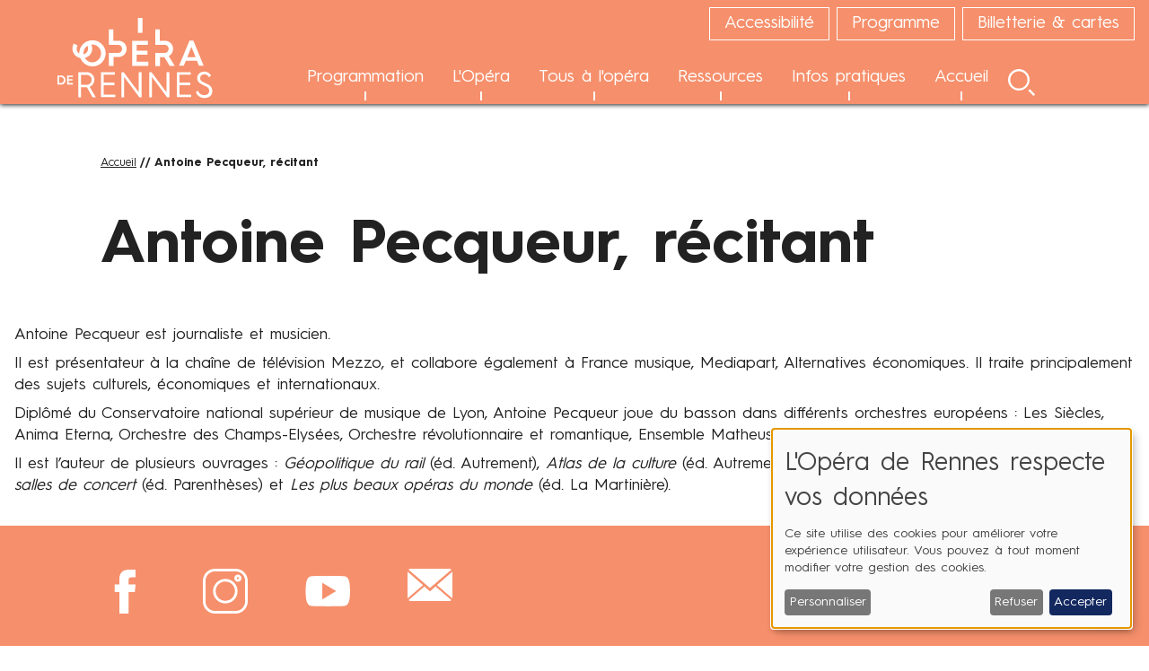

--- FILE ---
content_type: text/html; charset=UTF-8
request_url: https://www.opera-rennes.fr/fr/antoine-pecqueur-recitant
body_size: 92276
content:
<!DOCTYPE html>
<html lang="fr" dir="ltr">
  <head>
    <meta charset="utf-8" />
<meta name="description" content="biographie de Antoine Pecqueur" />
<link rel="canonical" href="https://www.opera-rennes.fr/fr/antoine-pecqueur-recitant" />
<meta name="Generator" content="Drupal 10 (https://www.drupal.org)" />
<meta name="MobileOptimized" content="width" />
<meta name="HandheldFriendly" content="true" />
<meta name="viewport" content="width=device-width, initial-scale=1.0" />
<link rel="icon" href="/sites/default/files/Opera-O.jpg" type="image/jpeg" />
<link rel="alternate" hreflang="fr" href="https://www.opera-rennes.fr/fr/antoine-pecqueur-recitant" />

    <title>Antoine Pecqueur, récitant | Opéra de Rennes</title>
    <link rel="stylesheet" media="all" href="/sites/default/files/css/css_jhfuhH3sfjZhpagAY097_LNnNNK8APbY0TbSFcjuPSg.css?delta=0&amp;language=fr&amp;theme=opera&amp;include=eJxFjFEKgCAQBS9keqanLilau-xm0O2jiPwZhvmY1qEc2kPXpi98kmrN5FhIESLs186peSNoKl_aOZMXrOQEilUhxULWIeh-Fj92GbFXK5SdXXbQ9n5v5nYyXA" />
<link rel="stylesheet" media="all" href="/sites/default/files/css/css_sE0rfXGvThusBfqEoqFh5ZKo7SiEojU9xzC4KuSXqSo.css?delta=1&amp;language=fr&amp;theme=opera&amp;include=eJxFjFEKgCAQBS9keqanLilau-xm0O2jiPwZhvmY1qEc2kPXpi98kmrN5FhIESLs186peSNoKl_aOZMXrOQEilUhxULWIeh-Fj92GbFXK5SdXXbQ9n5v5nYyXA" />

        <script src="/libraries/klaro/dist/klaro-no-translations-no-css.js?t8r598" defer id="klaro-js"></script>

        <style type="text/css">html{--primary-color:#f68f6b;--secondary-color:#bf4e84}
a{color:#f68f6b;color: var(--primary-color);}
.color-main{color:#f68f6b;color: var(--primary-color);fill:#f68f6b;fill: var(--primary-color);}
.background-main{background-color:#f68f6b;background-color: var(--primary-color);}
.button-main{background-color:#f68f6b;background-color: var(--primary-color);color:#ffffff;}
.border-main{border-color:#f68f6b;border-color: var(--primary-color);}
.fill-main{fill:#f68f6b;fill: var(--primary-color);}
.button-border-main{border-color:#f68f6b;border-color: var(--primary-color);}
.background-main .featured{color:#f68f6b;color: var(--primary-color);}
.color-alt{color:#bf4e84;color: var(--secondary-color);}
.background-alt{background-color:#bf4e84;background-color: var(--secondary-color);}
.button-alt{background-color:#bf4e84;background-color: var(--secondary-color);color:#ffffff;}
.border-alt{border-color:#bf4e84;border-color: var(--secondary-color);}
.button-border-alt{border-color:#bf4e84;border-color: var(--secondary-color);}
.fill-alt{fill:#bf4e84;fill: var(--secondary-color);}
.background-alt .featured{color:#bf4e84;color: var(--secondary-color);}
.is-active .hover-main,.hover-main:hover,.hover-main:focus,.hover-main:active{background-color:#f68f6b;background-color: var(--primary-color);color: white;}
</style>


    <!-- CSS -->
    <link rel="stylesheet" href="https://unpkg.com/flickity@2/dist/flickity.min.css">
    <!-- JavaScript -->
    <script src="https://unpkg.com/flickity@2/dist/flickity.pkgd.min.js"></script>
    <!-- Google Tag Manager -->
        <!-- End Google Tag Manager -->
  </head>
  <body class="path-node page-node-type-page">
    <!-- Google Tag Manager (noscript) -->
        <!-- End Google Tag Manager (noscript) -->
    <!-- Google tag (gtag.js) -->
    <script async src="https://www.googletagmanager.com/gtag/js?id=G-KMBTYSW5ZC"></script>
    <script>
      window.dataLayer = window.dataLayer || [];
      function gtag(){dataLayer.push(arguments);}
      gtag('js', new Date());

      gtag('config', 'G-KMBTYSW5ZC');
    </script>

        <a href="#main-content" class="visually-hidden focusable skip-link">
      Aller au contenu principal
    </a>
    
      <div class="dialog-off-canvas-main-canvas" data-off-canvas-main-canvas>
    
  <div class="preheader">
        <div class="region region--pre-header">
          <div class="inner">
                

      </div>
      </div>

  </div>

<header class="site-header hide-on-scroll" role="banner">
  <div class="site-header-row background-main">
    <div class="site-header-logo">
                  <div class="region region--header-logo">
      <div class="inner background-main">
    
  <div id="block-header-logo" class="block block--system-branding-block">

        
    
        

          <a href="/fr" rel="home">
      <img src="/themes/custom/opera/logo.svg" alt="Accueil" fetchpriority="high" />
    </a>
      

        
  </div>

  </div>
  </div>

          </div>
    <div class="site-header-content">
      <div class="site-header-top border-main">
                      <div class="region region--header-top">
          <div class="inner">
        
  <div id="block-opera-quicklinks" class="block block--system-menu-blockquick-links">

        
    
        

          
<nav role="navigation" aria-labelledby="menu--quick-links" class="menu menu--quick-links">
                <ul class="menu-items" id="menu--quick-links">
              <li class="menu-item">
                <a href="/fr/accessibilite" title="Un opéra accessible" data-drupal-link-system-path="node/108">          <span class="menu-item-title border-main color-main hover-main">Accessibilité</span>
        </a>

              </li>
          <li class="menu-item">
                <a href="https://www.calameo.com/read/0059462481cf70eb40973">          <span class="menu-item-title border-main color-main hover-main">Programme</span>
        </a>

              </li>
          <li class="menu-item">
                <a href="https://indiv.themisweb.fr/0506/fListeManifs.aspx?idstructure=0506" target="_blank">          <span class="menu-item-title border-main color-main hover-main">Billetterie &amp; cartes</span>
        </a>

              </li>
        </ul>
  
</nav>


    
        
  </div>

      </div>
      </div>

                      </div>
      <div class="site-header-main">
                      <div class="region region--header-menu">
          <div class="inner">
        
  <div id="block-opera-main-menu" class="block block--system-menu-blockmain">

        
    
        

          
<nav role="navigation" aria-labelledby="menu--main" class="menu menu--main">
                <ul class="menu-level-one menu-items" id="menu--main">
              <li class="menu-item">

                
                        <a href="/fr/programmation" data-drupal-link-system-path="node/5">            <div class="menu-item-title background-main">
              <div>
                <span>Programmation</span>
                              </div>
                              <span class="menu-item-decorator"></span>
                <span class="menu-item-decorator-open background-main"></span>
                          </div>
        </a>

              </li>
          <li class="menu-item has-submenu">

                
                        <a href="/fr" data-drupal-link-system-path="&lt;front&gt;">            <div class="menu-item-title background-main">
              <div>
                <span>L&#039;Opéra</span>
                                  <div class="icon icon--right">
  <?xml version="1.0" encoding="UTF-8" standalone="no"?>
<svg
   xmlns:dc="http://purl.org/dc/elements/1.1/"
   xmlns:cc="http://creativecommons.org/ns#"
   xmlns:rdf="http://www.w3.org/1999/02/22-rdf-syntax-ns#"
   xmlns:svg="http://www.w3.org/2000/svg"
   xmlns="http://www.w3.org/2000/svg"
   height="90.8106"
   width="50"
   xml:space="preserve"
   viewBox="0 0 50 90.810601"
   y="0px"
   x="0px"
   id="Capa_1"
   version="1.1"><metadata
   id="metadata52"><rdf:RDF><cc:Work
       rdf:about=""><dc:format>image/svg+xml</dc:format><dc:type
         rdf:resource="http://purl.org/dc/dcmitype/StillImage" /><dc:title></dc:title></cc:Work></rdf:RDF></metadata><defs
   id="defs50" />
<g
   transform="matrix(-0.37708599,0,0,-0.37708599,70.405348,90.810979)"
   id="g15">
	<path class="fill"
   d="M 57.633,129.007 165.93,237.268 c 4.752,4.74 12.451,4.74 17.215,0 4.752,-4.74 4.752,-12.439 0,-17.179 L 83.438,120.418 183.133,20.747 c 4.752,-4.74 4.752,-12.439 0,-17.191 -4.752,-4.74 -12.463,-4.74 -17.215,0 L 57.621,111.816 c -4.679,4.691 -4.679,12.511 0.012,17.191 z"
   id="Chevron_Right" />
	<g
   id="g3">
	</g>
	<g
   id="g5">
	</g>
	<g
   id="g7">
	</g>
	<g
   id="g9">
	</g>
	<g
   id="g11">
	</g>
	<g
   id="g13">
	</g>
</g>
<g
   transform="matrix(-0.37708599,0,0,-0.37708599,20.405348,181.62158)"
   id="g17">
</g>
<g
   transform="matrix(-0.37708599,0,0,-0.37708599,20.405348,181.62158)"
   id="g19">
</g>
<g
   transform="matrix(-0.37708599,0,0,-0.37708599,20.405348,181.62158)"
   id="g21">
</g>
<g
   transform="matrix(-0.37708599,0,0,-0.37708599,20.405348,181.62158)"
   id="g23">
</g>
<g
   transform="matrix(-0.37708599,0,0,-0.37708599,20.405348,181.62158)"
   id="g25">
</g>
<g
   transform="matrix(-0.37708599,0,0,-0.37708599,20.405348,181.62158)"
   id="g27">
</g>
<g
   transform="matrix(-0.37708599,0,0,-0.37708599,20.405348,181.62158)"
   id="g29">
</g>
<g
   transform="matrix(-0.37708599,0,0,-0.37708599,20.405348,181.62158)"
   id="g31">
</g>
<g
   transform="matrix(-0.37708599,0,0,-0.37708599,20.405348,181.62158)"
   id="g33">
</g>
<g
   transform="matrix(-0.37708599,0,0,-0.37708599,20.405348,181.62158)"
   id="g35">
</g>
<g
   transform="matrix(-0.37708599,0,0,-0.37708599,20.405348,181.62158)"
   id="g37">
</g>
<g
   transform="matrix(-0.37708599,0,0,-0.37708599,20.405348,181.62158)"
   id="g39">
</g>
<g
   transform="matrix(-0.37708599,0,0,-0.37708599,20.405348,181.62158)"
   id="g41">
</g>
<g
   transform="matrix(-0.37708599,0,0,-0.37708599,20.405348,181.62158)"
   id="g43">
</g>
<g
   transform="matrix(-0.37708599,0,0,-0.37708599,20.405348,181.62158)"
   id="g45">
</g>
</svg>
</div>
                              </div>
                              <span class="menu-item-decorator"></span>
                <span class="menu-item-decorator-open background-main"></span>
                          </div>
        </a>

                  <div class="submenu">
            <div class="menu-item-back border-main">
              <div class="icon icon--left">
  <svg
   xmlns:dc="http://purl.org/dc/elements/1.1/"
   xmlns:cc="http://creativecommons.org/ns#"
   xmlns:rdf="http://www.w3.org/1999/02/22-rdf-syntax-ns#"
   xmlns:svg="http://www.w3.org/2000/svg"
   xmlns="http://www.w3.org/2000/svg"
   height="90.8106"
   width="50"
   xml:space="preserve"
   viewBox="0 0 50 90.810601"
   y="0px"
   x="0px"
   id="Capa_1"
   version="1.1"><metadata
   id="metadata52"><rdf:RDF><cc:Work
       rdf:about=""><dc:format>image/svg+xml</dc:format><dc:type
         rdf:resource="http://purl.org/dc/dcmitype/StillImage" /><dc:title></dc:title></cc:Work></rdf:RDF></metadata><defs
   id="defs50" />
<g
   transform="matrix(0.37708599,0,0,0.37708599,-20.405348,-3.7708599e-4)"
   id="g15">
	<path class="fill"
   d="M 57.633,129.007 165.93,237.268 c 4.752,4.74 12.451,4.74 17.215,0 4.752,-4.74 4.752,-12.439 0,-17.179 L 83.438,120.418 183.133,20.747 c 4.752,-4.74 4.752,-12.439 0,-17.191 -4.752,-4.74 -12.463,-4.74 -17.215,0 L 57.621,111.816 c -4.679,4.691 -4.679,12.511 0.012,17.191 z"
   id="Chevron_Right" />
	<g
   id="g3">
	</g>
	<g
   id="g5">
	</g>
	<g
   id="g7">
	</g>
	<g
   id="g9">
	</g>
	<g
   id="g11">
	</g>
	<g
   id="g13">
	</g>
</g>
<g
   transform="matrix(0.37708599,0,0,0.37708599,-20.405348,-3.7708599e-4)"
   id="g17">
</g>
<g
   transform="matrix(0.37708599,0,0,0.37708599,-20.405348,-3.7708599e-4)"
   id="g19">
</g>
<g
   transform="matrix(0.37708599,0,0,0.37708599,-20.405348,-3.7708599e-4)"
   id="g21">
</g>
<g
   transform="matrix(0.37708599,0,0,0.37708599,-20.405348,-3.7708599e-4)"
   id="g23">
</g>
<g
   transform="matrix(0.37708599,0,0,0.37708599,-20.405348,-3.7708599e-4)"
   id="g25">
</g>
<g
   transform="matrix(0.37708599,0,0,0.37708599,-20.405348,-3.7708599e-4)"
   id="g27">
</g>
<g
   transform="matrix(0.37708599,0,0,0.37708599,-20.405348,-3.7708599e-4)"
   id="g29">
</g>
<g
   transform="matrix(0.37708599,0,0,0.37708599,-20.405348,-3.7708599e-4)"
   id="g31">
</g>
<g
   transform="matrix(0.37708599,0,0,0.37708599,-20.405348,-3.7708599e-4)"
   id="g33">
</g>
<g
   transform="matrix(0.37708599,0,0,0.37708599,-20.405348,-3.7708599e-4)"
   id="g35">
</g>
<g
   transform="matrix(0.37708599,0,0,0.37708599,-20.405348,-3.7708599e-4)"
   id="g37">
</g>
<g
   transform="matrix(0.37708599,0,0,0.37708599,-20.405348,-3.7708599e-4)"
   id="g39">
</g>
<g
   transform="matrix(0.37708599,0,0,0.37708599,-20.405348,-3.7708599e-4)"
   id="g41">
</g>
<g
   transform="matrix(0.37708599,0,0,0.37708599,-20.405348,-3.7708599e-4)"
   id="g43">
</g>
<g
   transform="matrix(0.37708599,0,0,0.37708599,-20.405348,-3.7708599e-4)"
   id="g45">
</g>
</svg>
</div>
              <span>L&#039;Opéra</span>
            </div>
                          <ul class="menu-items">
              <li class="menu-item">

                
                        <a href="/fr/lhistoire-de-lopera-de-rennes" title="L&#039;histoire de l&#039;Opéra de Rennes" data-drupal-link-system-path="node/109">            <div class="menu-item-title background-main">
              <div>
                <span>Histoire</span>
                              </div>
                          </div>
        </a>

              </li>
          <li class="menu-item">

                
                        <a href="/fr/en-residence" title="Les ensembles en résidence" data-drupal-link-system-path="node/113">            <div class="menu-item-title background-main">
              <div>
                <span>En résidence</span>
                              </div>
                          </div>
        </a>

              </li>
          <li class="menu-item">

                
                        <a href="/fr/lopera-en-reseau" title="Réseaux et partenaires" data-drupal-link-system-path="node/110">            <div class="menu-item-title background-main">
              <div>
                <span>L&#039;Opéra en réseau</span>
                              </div>
                          </div>
        </a>

              </li>
          <li class="menu-item">

                
                        <a href="https://objectifchoeurs.opera-rennes.fr/fr" title="Objectif Chœurs !">            <div class="menu-item-title background-main">
              <div>
                <span>Objectif Chœurs !</span>
                              </div>
                          </div>
        </a>

              </li>
          <li class="menu-item">

                
                        <a href="/fr/mecenes-partenaires" title="Partenaires &amp; mécènes" data-drupal-link-system-path="node/111">            <div class="menu-item-title background-main">
              <div>
                <span>Partenaires &amp; mécènes</span>
                              </div>
                          </div>
        </a>

              </li>
          <li class="menu-item">

                
                        <a href="/fr/lequipe" data-drupal-link-system-path="node/114">            <div class="menu-item-title background-main">
              <div>
                <span>L&#039;Équipe</span>
                              </div>
                          </div>
        </a>

              </li>
          <li class="menu-item">

                
                        <a href="/fr/transition-ecologique" data-drupal-link-system-path="node/805">            <div class="menu-item-title background-main">
              <div>
                <span>Transition écologique</span>
                              </div>
                          </div>
        </a>

              </li>
          <li class="menu-item">

                
                        <a href="/fr/rapports-dimpact" data-drupal-link-system-path="node/330">            <div class="menu-item-title background-main">
              <div>
                <span>Rapports d&#039;impact</span>
                              </div>
                          </div>
        </a>

              </li>
    
                <div class="menu-close background-main" data-quicklinks=".site-header, .site-header-content">
        <div class="icon icon--close">
  <svg
   aria-hidden="true"
   xmlns:dc="http://purl.org/dc/elements/1.1/"
   xmlns:cc="http://creativecommons.org/ns#"
   xmlns:rdf="http://www.w3.org/1999/02/22-rdf-syntax-ns#"
   xmlns:svg="http://www.w3.org/2000/svg"
   xmlns="http://www.w3.org/2000/svg"
   height="49.999943"
   width="50"
   xml:space="preserve"
   viewBox="0 0 50.000001 49.999944"
   y="0px"
   x="0px"
   id="icon_close"
   version="1.1"><metadata
   id="metadata40"><rdf:RDF><cc:Work
       rdf:about=""><dc:format>image/svg+xml</dc:format><dc:type
         rdf:resource="http://purl.org/dc/dcmitype/StillImage" /><dc:title></dc:title></cc:Work></rdf:RDF></metadata><defs
   id="defs38" />
<g
   transform="matrix(0.23476135,0,0,0.23476135,-5.8690337e-5,1.1738068e-4)"
   id="Close">
	<path
   id="path2"
   d="M 131.804,106.491 207.74,30.555 c 6.99,-6.99 6.99,-18.323 0,-25.312 -6.99,-6.99 -18.322,-6.99 -25.312,0 L 106.491,81.18 30.554,5.242 c -6.99,-6.99 -18.322,-6.99 -25.312,0 -6.989,6.99 -6.989,18.323 0,25.312 L 81.179,106.49 5.242,182.427 c -6.989,6.99 -6.989,18.323 0,25.312 6.99,6.99 18.322,6.99 25.312,0 l 75.937,-75.937 75.937,75.937 c 6.989,6.99 18.322,6.99 25.312,0 6.99,-6.99 6.99,-18.322 0,-25.312 z"
   style="clip-rule:evenodd;fill-rule:evenodd"
   class="fill" />
</g>
<g
   transform="translate(-2.5e-4,-162.98156)"
   id="g5">
</g>
<g
   transform="translate(-2.5e-4,-162.98156)"
   id="g7">
</g>
<g
   transform="translate(-2.5e-4,-162.98156)"
   id="g9">
</g>
<g
   transform="translate(-2.5e-4,-162.98156)"
   id="g11">
</g>
<g
   transform="translate(-2.5e-4,-162.98156)"
   id="g13">
</g>
<g
   transform="translate(-2.5e-4,-162.98156)"
   id="g15">
</g>
<g
   transform="translate(-2.5e-4,-162.98156)"
   id="g17">
</g>
<g
   transform="translate(-2.5e-4,-162.98156)"
   id="g19">
</g>
<g
   transform="translate(-2.5e-4,-162.98156)"
   id="g21">
</g>
<g
   transform="translate(-2.5e-4,-162.98156)"
   id="g23">
</g>
<g
   transform="translate(-2.5e-4,-162.98156)"
   id="g25">
</g>
<g
   transform="translate(-2.5e-4,-162.98156)"
   id="g27">
</g>
<g
   transform="translate(-2.5e-4,-162.98156)"
   id="g29">
</g>
<g
   transform="translate(-2.5e-4,-162.98156)"
   id="g31">
</g>
<g
   transform="translate(-2.5e-4,-162.98156)"
   id="g33">
</g>
</svg>
</div>
      </div>
        </ul>
  
          </div>
              </li>
          <li class="menu-item has-submenu">

                
                        <a href="/fr" data-drupal-link-system-path="&lt;front&gt;">            <div class="menu-item-title background-main">
              <div>
                <span>Tous à l&#039;opéra</span>
                                  <div class="icon icon--right">
  <?xml version="1.0" encoding="UTF-8" standalone="no"?>
<svg
   xmlns:dc="http://purl.org/dc/elements/1.1/"
   xmlns:cc="http://creativecommons.org/ns#"
   xmlns:rdf="http://www.w3.org/1999/02/22-rdf-syntax-ns#"
   xmlns:svg="http://www.w3.org/2000/svg"
   xmlns="http://www.w3.org/2000/svg"
   height="90.8106"
   width="50"
   xml:space="preserve"
   viewBox="0 0 50 90.810601"
   y="0px"
   x="0px"
   id="Capa_1"
   version="1.1"><metadata
   id="metadata52"><rdf:RDF><cc:Work
       rdf:about=""><dc:format>image/svg+xml</dc:format><dc:type
         rdf:resource="http://purl.org/dc/dcmitype/StillImage" /><dc:title></dc:title></cc:Work></rdf:RDF></metadata><defs
   id="defs50" />
<g
   transform="matrix(-0.37708599,0,0,-0.37708599,70.405348,90.810979)"
   id="g15">
	<path class="fill"
   d="M 57.633,129.007 165.93,237.268 c 4.752,4.74 12.451,4.74 17.215,0 4.752,-4.74 4.752,-12.439 0,-17.179 L 83.438,120.418 183.133,20.747 c 4.752,-4.74 4.752,-12.439 0,-17.191 -4.752,-4.74 -12.463,-4.74 -17.215,0 L 57.621,111.816 c -4.679,4.691 -4.679,12.511 0.012,17.191 z"
   id="Chevron_Right" />
	<g
   id="g3">
	</g>
	<g
   id="g5">
	</g>
	<g
   id="g7">
	</g>
	<g
   id="g9">
	</g>
	<g
   id="g11">
	</g>
	<g
   id="g13">
	</g>
</g>
<g
   transform="matrix(-0.37708599,0,0,-0.37708599,20.405348,181.62158)"
   id="g17">
</g>
<g
   transform="matrix(-0.37708599,0,0,-0.37708599,20.405348,181.62158)"
   id="g19">
</g>
<g
   transform="matrix(-0.37708599,0,0,-0.37708599,20.405348,181.62158)"
   id="g21">
</g>
<g
   transform="matrix(-0.37708599,0,0,-0.37708599,20.405348,181.62158)"
   id="g23">
</g>
<g
   transform="matrix(-0.37708599,0,0,-0.37708599,20.405348,181.62158)"
   id="g25">
</g>
<g
   transform="matrix(-0.37708599,0,0,-0.37708599,20.405348,181.62158)"
   id="g27">
</g>
<g
   transform="matrix(-0.37708599,0,0,-0.37708599,20.405348,181.62158)"
   id="g29">
</g>
<g
   transform="matrix(-0.37708599,0,0,-0.37708599,20.405348,181.62158)"
   id="g31">
</g>
<g
   transform="matrix(-0.37708599,0,0,-0.37708599,20.405348,181.62158)"
   id="g33">
</g>
<g
   transform="matrix(-0.37708599,0,0,-0.37708599,20.405348,181.62158)"
   id="g35">
</g>
<g
   transform="matrix(-0.37708599,0,0,-0.37708599,20.405348,181.62158)"
   id="g37">
</g>
<g
   transform="matrix(-0.37708599,0,0,-0.37708599,20.405348,181.62158)"
   id="g39">
</g>
<g
   transform="matrix(-0.37708599,0,0,-0.37708599,20.405348,181.62158)"
   id="g41">
</g>
<g
   transform="matrix(-0.37708599,0,0,-0.37708599,20.405348,181.62158)"
   id="g43">
</g>
<g
   transform="matrix(-0.37708599,0,0,-0.37708599,20.405348,181.62158)"
   id="g45">
</g>
</svg>
</div>
                              </div>
                              <span class="menu-item-decorator"></span>
                <span class="menu-item-decorator-open background-main"></span>
                          </div>
        </a>

                  <div class="submenu">
            <div class="menu-item-back border-main">
              <div class="icon icon--left">
  <svg
   xmlns:dc="http://purl.org/dc/elements/1.1/"
   xmlns:cc="http://creativecommons.org/ns#"
   xmlns:rdf="http://www.w3.org/1999/02/22-rdf-syntax-ns#"
   xmlns:svg="http://www.w3.org/2000/svg"
   xmlns="http://www.w3.org/2000/svg"
   height="90.8106"
   width="50"
   xml:space="preserve"
   viewBox="0 0 50 90.810601"
   y="0px"
   x="0px"
   id="Capa_1"
   version="1.1"><metadata
   id="metadata52"><rdf:RDF><cc:Work
       rdf:about=""><dc:format>image/svg+xml</dc:format><dc:type
         rdf:resource="http://purl.org/dc/dcmitype/StillImage" /><dc:title></dc:title></cc:Work></rdf:RDF></metadata><defs
   id="defs50" />
<g
   transform="matrix(0.37708599,0,0,0.37708599,-20.405348,-3.7708599e-4)"
   id="g15">
	<path class="fill"
   d="M 57.633,129.007 165.93,237.268 c 4.752,4.74 12.451,4.74 17.215,0 4.752,-4.74 4.752,-12.439 0,-17.179 L 83.438,120.418 183.133,20.747 c 4.752,-4.74 4.752,-12.439 0,-17.191 -4.752,-4.74 -12.463,-4.74 -17.215,0 L 57.621,111.816 c -4.679,4.691 -4.679,12.511 0.012,17.191 z"
   id="Chevron_Right" />
	<g
   id="g3">
	</g>
	<g
   id="g5">
	</g>
	<g
   id="g7">
	</g>
	<g
   id="g9">
	</g>
	<g
   id="g11">
	</g>
	<g
   id="g13">
	</g>
</g>
<g
   transform="matrix(0.37708599,0,0,0.37708599,-20.405348,-3.7708599e-4)"
   id="g17">
</g>
<g
   transform="matrix(0.37708599,0,0,0.37708599,-20.405348,-3.7708599e-4)"
   id="g19">
</g>
<g
   transform="matrix(0.37708599,0,0,0.37708599,-20.405348,-3.7708599e-4)"
   id="g21">
</g>
<g
   transform="matrix(0.37708599,0,0,0.37708599,-20.405348,-3.7708599e-4)"
   id="g23">
</g>
<g
   transform="matrix(0.37708599,0,0,0.37708599,-20.405348,-3.7708599e-4)"
   id="g25">
</g>
<g
   transform="matrix(0.37708599,0,0,0.37708599,-20.405348,-3.7708599e-4)"
   id="g27">
</g>
<g
   transform="matrix(0.37708599,0,0,0.37708599,-20.405348,-3.7708599e-4)"
   id="g29">
</g>
<g
   transform="matrix(0.37708599,0,0,0.37708599,-20.405348,-3.7708599e-4)"
   id="g31">
</g>
<g
   transform="matrix(0.37708599,0,0,0.37708599,-20.405348,-3.7708599e-4)"
   id="g33">
</g>
<g
   transform="matrix(0.37708599,0,0,0.37708599,-20.405348,-3.7708599e-4)"
   id="g35">
</g>
<g
   transform="matrix(0.37708599,0,0,0.37708599,-20.405348,-3.7708599e-4)"
   id="g37">
</g>
<g
   transform="matrix(0.37708599,0,0,0.37708599,-20.405348,-3.7708599e-4)"
   id="g39">
</g>
<g
   transform="matrix(0.37708599,0,0,0.37708599,-20.405348,-3.7708599e-4)"
   id="g41">
</g>
<g
   transform="matrix(0.37708599,0,0,0.37708599,-20.405348,-3.7708599e-4)"
   id="g43">
</g>
<g
   transform="matrix(0.37708599,0,0,0.37708599,-20.405348,-3.7708599e-4)"
   id="g45">
</g>
</svg>
</div>
              <span>Tous à l&#039;opéra</span>
            </div>
                          <ul class="menu-items">
              <li class="menu-item">

                
                        <a href="/fr/accessibilite" title="Accessibilité" data-drupal-link-system-path="node/108">            <div class="menu-item-title background-main">
              <div>
                <span>Accessibilité</span>
                              </div>
                          </div>
        </a>

              </li>
          <li class="menu-item">

                
                        <a href="/fr/en-famille" title="En famille" data-drupal-link-system-path="node/99">            <div class="menu-item-title background-main">
              <div>
                <span>En famille</span>
                              </div>
                          </div>
        </a>

              </li>
          <li class="menu-item">

                
                        <a href="/fr/enseignants" title="Enseignants" data-drupal-link-system-path="node/105">            <div class="menu-item-title background-main">
              <div>
                <span>Enseignants</span>
                              </div>
                          </div>
        </a>

              </li>
          <li class="menu-item">

                
                        <a href="/fr/acteurs-du-champ-social" title="Page dédiée aux acteurs du champ social" data-drupal-link-system-path="node/115">            <div class="menu-item-title background-main">
              <div>
                <span>Acteurs du champ social</span>
                              </div>
                          </div>
        </a>

              </li>
          <li class="menu-item">

                
                        <a href="/fr/offres-jeunes" title="Offres jeunes" data-drupal-link-system-path="node/107">            <div class="menu-item-title background-main">
              <div>
                <span>Offres jeunes</span>
                              </div>
                          </div>
        </a>

              </li>
          <li class="menu-item">

                
                        <a href="/fr/jumelage" title="Jumelage" data-drupal-link-system-path="node/106">            <div class="menu-item-title background-main">
              <div>
                <span>Jumelage</span>
                              </div>
                          </div>
        </a>

              </li>
    
                <div class="menu-close background-main" data-quicklinks=".site-header, .site-header-content">
        <div class="icon icon--close">
  <svg
   aria-hidden="true"
   xmlns:dc="http://purl.org/dc/elements/1.1/"
   xmlns:cc="http://creativecommons.org/ns#"
   xmlns:rdf="http://www.w3.org/1999/02/22-rdf-syntax-ns#"
   xmlns:svg="http://www.w3.org/2000/svg"
   xmlns="http://www.w3.org/2000/svg"
   height="49.999943"
   width="50"
   xml:space="preserve"
   viewBox="0 0 50.000001 49.999944"
   y="0px"
   x="0px"
   id="icon_close"
   version="1.1"><metadata
   id="metadata40"><rdf:RDF><cc:Work
       rdf:about=""><dc:format>image/svg+xml</dc:format><dc:type
         rdf:resource="http://purl.org/dc/dcmitype/StillImage" /><dc:title></dc:title></cc:Work></rdf:RDF></metadata><defs
   id="defs38" />
<g
   transform="matrix(0.23476135,0,0,0.23476135,-5.8690337e-5,1.1738068e-4)"
   id="Close">
	<path
   id="path2"
   d="M 131.804,106.491 207.74,30.555 c 6.99,-6.99 6.99,-18.323 0,-25.312 -6.99,-6.99 -18.322,-6.99 -25.312,0 L 106.491,81.18 30.554,5.242 c -6.99,-6.99 -18.322,-6.99 -25.312,0 -6.989,6.99 -6.989,18.323 0,25.312 L 81.179,106.49 5.242,182.427 c -6.989,6.99 -6.989,18.323 0,25.312 6.99,6.99 18.322,6.99 25.312,0 l 75.937,-75.937 75.937,75.937 c 6.989,6.99 18.322,6.99 25.312,0 6.99,-6.99 6.99,-18.322 0,-25.312 z"
   style="clip-rule:evenodd;fill-rule:evenodd"
   class="fill" />
</g>
<g
   transform="translate(-2.5e-4,-162.98156)"
   id="g5">
</g>
<g
   transform="translate(-2.5e-4,-162.98156)"
   id="g7">
</g>
<g
   transform="translate(-2.5e-4,-162.98156)"
   id="g9">
</g>
<g
   transform="translate(-2.5e-4,-162.98156)"
   id="g11">
</g>
<g
   transform="translate(-2.5e-4,-162.98156)"
   id="g13">
</g>
<g
   transform="translate(-2.5e-4,-162.98156)"
   id="g15">
</g>
<g
   transform="translate(-2.5e-4,-162.98156)"
   id="g17">
</g>
<g
   transform="translate(-2.5e-4,-162.98156)"
   id="g19">
</g>
<g
   transform="translate(-2.5e-4,-162.98156)"
   id="g21">
</g>
<g
   transform="translate(-2.5e-4,-162.98156)"
   id="g23">
</g>
<g
   transform="translate(-2.5e-4,-162.98156)"
   id="g25">
</g>
<g
   transform="translate(-2.5e-4,-162.98156)"
   id="g27">
</g>
<g
   transform="translate(-2.5e-4,-162.98156)"
   id="g29">
</g>
<g
   transform="translate(-2.5e-4,-162.98156)"
   id="g31">
</g>
<g
   transform="translate(-2.5e-4,-162.98156)"
   id="g33">
</g>
</svg>
</div>
      </div>
        </ul>
  
          </div>
              </li>
          <li class="menu-item has-submenu">

                
                        <a href="/fr" data-drupal-link-system-path="&lt;front&gt;">            <div class="menu-item-title background-main">
              <div>
                <span>Ressources</span>
                                  <div class="icon icon--right">
  <?xml version="1.0" encoding="UTF-8" standalone="no"?>
<svg
   xmlns:dc="http://purl.org/dc/elements/1.1/"
   xmlns:cc="http://creativecommons.org/ns#"
   xmlns:rdf="http://www.w3.org/1999/02/22-rdf-syntax-ns#"
   xmlns:svg="http://www.w3.org/2000/svg"
   xmlns="http://www.w3.org/2000/svg"
   height="90.8106"
   width="50"
   xml:space="preserve"
   viewBox="0 0 50 90.810601"
   y="0px"
   x="0px"
   id="Capa_1"
   version="1.1"><metadata
   id="metadata52"><rdf:RDF><cc:Work
       rdf:about=""><dc:format>image/svg+xml</dc:format><dc:type
         rdf:resource="http://purl.org/dc/dcmitype/StillImage" /><dc:title></dc:title></cc:Work></rdf:RDF></metadata><defs
   id="defs50" />
<g
   transform="matrix(-0.37708599,0,0,-0.37708599,70.405348,90.810979)"
   id="g15">
	<path class="fill"
   d="M 57.633,129.007 165.93,237.268 c 4.752,4.74 12.451,4.74 17.215,0 4.752,-4.74 4.752,-12.439 0,-17.179 L 83.438,120.418 183.133,20.747 c 4.752,-4.74 4.752,-12.439 0,-17.191 -4.752,-4.74 -12.463,-4.74 -17.215,0 L 57.621,111.816 c -4.679,4.691 -4.679,12.511 0.012,17.191 z"
   id="Chevron_Right" />
	<g
   id="g3">
	</g>
	<g
   id="g5">
	</g>
	<g
   id="g7">
	</g>
	<g
   id="g9">
	</g>
	<g
   id="g11">
	</g>
	<g
   id="g13">
	</g>
</g>
<g
   transform="matrix(-0.37708599,0,0,-0.37708599,20.405348,181.62158)"
   id="g17">
</g>
<g
   transform="matrix(-0.37708599,0,0,-0.37708599,20.405348,181.62158)"
   id="g19">
</g>
<g
   transform="matrix(-0.37708599,0,0,-0.37708599,20.405348,181.62158)"
   id="g21">
</g>
<g
   transform="matrix(-0.37708599,0,0,-0.37708599,20.405348,181.62158)"
   id="g23">
</g>
<g
   transform="matrix(-0.37708599,0,0,-0.37708599,20.405348,181.62158)"
   id="g25">
</g>
<g
   transform="matrix(-0.37708599,0,0,-0.37708599,20.405348,181.62158)"
   id="g27">
</g>
<g
   transform="matrix(-0.37708599,0,0,-0.37708599,20.405348,181.62158)"
   id="g29">
</g>
<g
   transform="matrix(-0.37708599,0,0,-0.37708599,20.405348,181.62158)"
   id="g31">
</g>
<g
   transform="matrix(-0.37708599,0,0,-0.37708599,20.405348,181.62158)"
   id="g33">
</g>
<g
   transform="matrix(-0.37708599,0,0,-0.37708599,20.405348,181.62158)"
   id="g35">
</g>
<g
   transform="matrix(-0.37708599,0,0,-0.37708599,20.405348,181.62158)"
   id="g37">
</g>
<g
   transform="matrix(-0.37708599,0,0,-0.37708599,20.405348,181.62158)"
   id="g39">
</g>
<g
   transform="matrix(-0.37708599,0,0,-0.37708599,20.405348,181.62158)"
   id="g41">
</g>
<g
   transform="matrix(-0.37708599,0,0,-0.37708599,20.405348,181.62158)"
   id="g43">
</g>
<g
   transform="matrix(-0.37708599,0,0,-0.37708599,20.405348,181.62158)"
   id="g45">
</g>
</svg>
</div>
                              </div>
                              <span class="menu-item-decorator"></span>
                <span class="menu-item-decorator-open background-main"></span>
                          </div>
        </a>

                  <div class="submenu">
            <div class="menu-item-back border-main">
              <div class="icon icon--left">
  <svg
   xmlns:dc="http://purl.org/dc/elements/1.1/"
   xmlns:cc="http://creativecommons.org/ns#"
   xmlns:rdf="http://www.w3.org/1999/02/22-rdf-syntax-ns#"
   xmlns:svg="http://www.w3.org/2000/svg"
   xmlns="http://www.w3.org/2000/svg"
   height="90.8106"
   width="50"
   xml:space="preserve"
   viewBox="0 0 50 90.810601"
   y="0px"
   x="0px"
   id="Capa_1"
   version="1.1"><metadata
   id="metadata52"><rdf:RDF><cc:Work
       rdf:about=""><dc:format>image/svg+xml</dc:format><dc:type
         rdf:resource="http://purl.org/dc/dcmitype/StillImage" /><dc:title></dc:title></cc:Work></rdf:RDF></metadata><defs
   id="defs50" />
<g
   transform="matrix(0.37708599,0,0,0.37708599,-20.405348,-3.7708599e-4)"
   id="g15">
	<path class="fill"
   d="M 57.633,129.007 165.93,237.268 c 4.752,4.74 12.451,4.74 17.215,0 4.752,-4.74 4.752,-12.439 0,-17.179 L 83.438,120.418 183.133,20.747 c 4.752,-4.74 4.752,-12.439 0,-17.191 -4.752,-4.74 -12.463,-4.74 -17.215,0 L 57.621,111.816 c -4.679,4.691 -4.679,12.511 0.012,17.191 z"
   id="Chevron_Right" />
	<g
   id="g3">
	</g>
	<g
   id="g5">
	</g>
	<g
   id="g7">
	</g>
	<g
   id="g9">
	</g>
	<g
   id="g11">
	</g>
	<g
   id="g13">
	</g>
</g>
<g
   transform="matrix(0.37708599,0,0,0.37708599,-20.405348,-3.7708599e-4)"
   id="g17">
</g>
<g
   transform="matrix(0.37708599,0,0,0.37708599,-20.405348,-3.7708599e-4)"
   id="g19">
</g>
<g
   transform="matrix(0.37708599,0,0,0.37708599,-20.405348,-3.7708599e-4)"
   id="g21">
</g>
<g
   transform="matrix(0.37708599,0,0,0.37708599,-20.405348,-3.7708599e-4)"
   id="g23">
</g>
<g
   transform="matrix(0.37708599,0,0,0.37708599,-20.405348,-3.7708599e-4)"
   id="g25">
</g>
<g
   transform="matrix(0.37708599,0,0,0.37708599,-20.405348,-3.7708599e-4)"
   id="g27">
</g>
<g
   transform="matrix(0.37708599,0,0,0.37708599,-20.405348,-3.7708599e-4)"
   id="g29">
</g>
<g
   transform="matrix(0.37708599,0,0,0.37708599,-20.405348,-3.7708599e-4)"
   id="g31">
</g>
<g
   transform="matrix(0.37708599,0,0,0.37708599,-20.405348,-3.7708599e-4)"
   id="g33">
</g>
<g
   transform="matrix(0.37708599,0,0,0.37708599,-20.405348,-3.7708599e-4)"
   id="g35">
</g>
<g
   transform="matrix(0.37708599,0,0,0.37708599,-20.405348,-3.7708599e-4)"
   id="g37">
</g>
<g
   transform="matrix(0.37708599,0,0,0.37708599,-20.405348,-3.7708599e-4)"
   id="g39">
</g>
<g
   transform="matrix(0.37708599,0,0,0.37708599,-20.405348,-3.7708599e-4)"
   id="g41">
</g>
<g
   transform="matrix(0.37708599,0,0,0.37708599,-20.405348,-3.7708599e-4)"
   id="g43">
</g>
<g
   transform="matrix(0.37708599,0,0,0.37708599,-20.405348,-3.7708599e-4)"
   id="g45">
</g>
</svg>
</div>
              <span>Ressources</span>
            </div>
                          <ul class="menu-items">
              <li class="menu-item">

                
                        <a href="/fr/videos" title="Vidéos" data-drupal-link-system-path="node/329">            <div class="menu-item-title background-main">
              <div>
                <span>Vidéos</span>
                              </div>
                          </div>
        </a>

              </li>
          <li class="menu-item">

                
                        <a href="/fr/podcasts" title="Podcasts" data-drupal-link-system-path="node/328">            <div class="menu-item-title background-main">
              <div>
                <span>Podcasts</span>
                              </div>
                          </div>
        </a>

              </li>
          <li class="menu-item">

                
                        <a href="/fr/applications-immersives-et-ludiques" title="Applications immersives et ludiques" data-drupal-link-system-path="node/117">            <div class="menu-item-title background-main">
              <div>
                <span>Applications immersives et ludiques</span>
                              </div>
                          </div>
        </a>

              </li>
          <li class="menu-item">

                
                        <a href="/fr/espace-ressources" title="Espace ressources pédagogiques" data-drupal-link-system-path="node/259">            <div class="menu-item-title background-main">
              <div>
                <span>Ressources pédagogiques</span>
                              </div>
                          </div>
        </a>

              </li>
    
                <div class="menu-close background-main" data-quicklinks=".site-header, .site-header-content">
        <div class="icon icon--close">
  <svg
   aria-hidden="true"
   xmlns:dc="http://purl.org/dc/elements/1.1/"
   xmlns:cc="http://creativecommons.org/ns#"
   xmlns:rdf="http://www.w3.org/1999/02/22-rdf-syntax-ns#"
   xmlns:svg="http://www.w3.org/2000/svg"
   xmlns="http://www.w3.org/2000/svg"
   height="49.999943"
   width="50"
   xml:space="preserve"
   viewBox="0 0 50.000001 49.999944"
   y="0px"
   x="0px"
   id="icon_close"
   version="1.1"><metadata
   id="metadata40"><rdf:RDF><cc:Work
       rdf:about=""><dc:format>image/svg+xml</dc:format><dc:type
         rdf:resource="http://purl.org/dc/dcmitype/StillImage" /><dc:title></dc:title></cc:Work></rdf:RDF></metadata><defs
   id="defs38" />
<g
   transform="matrix(0.23476135,0,0,0.23476135,-5.8690337e-5,1.1738068e-4)"
   id="Close">
	<path
   id="path2"
   d="M 131.804,106.491 207.74,30.555 c 6.99,-6.99 6.99,-18.323 0,-25.312 -6.99,-6.99 -18.322,-6.99 -25.312,0 L 106.491,81.18 30.554,5.242 c -6.99,-6.99 -18.322,-6.99 -25.312,0 -6.989,6.99 -6.989,18.323 0,25.312 L 81.179,106.49 5.242,182.427 c -6.989,6.99 -6.989,18.323 0,25.312 6.99,6.99 18.322,6.99 25.312,0 l 75.937,-75.937 75.937,75.937 c 6.989,6.99 18.322,6.99 25.312,0 6.99,-6.99 6.99,-18.322 0,-25.312 z"
   style="clip-rule:evenodd;fill-rule:evenodd"
   class="fill" />
</g>
<g
   transform="translate(-2.5e-4,-162.98156)"
   id="g5">
</g>
<g
   transform="translate(-2.5e-4,-162.98156)"
   id="g7">
</g>
<g
   transform="translate(-2.5e-4,-162.98156)"
   id="g9">
</g>
<g
   transform="translate(-2.5e-4,-162.98156)"
   id="g11">
</g>
<g
   transform="translate(-2.5e-4,-162.98156)"
   id="g13">
</g>
<g
   transform="translate(-2.5e-4,-162.98156)"
   id="g15">
</g>
<g
   transform="translate(-2.5e-4,-162.98156)"
   id="g17">
</g>
<g
   transform="translate(-2.5e-4,-162.98156)"
   id="g19">
</g>
<g
   transform="translate(-2.5e-4,-162.98156)"
   id="g21">
</g>
<g
   transform="translate(-2.5e-4,-162.98156)"
   id="g23">
</g>
<g
   transform="translate(-2.5e-4,-162.98156)"
   id="g25">
</g>
<g
   transform="translate(-2.5e-4,-162.98156)"
   id="g27">
</g>
<g
   transform="translate(-2.5e-4,-162.98156)"
   id="g29">
</g>
<g
   transform="translate(-2.5e-4,-162.98156)"
   id="g31">
</g>
<g
   transform="translate(-2.5e-4,-162.98156)"
   id="g33">
</g>
</svg>
</div>
      </div>
        </ul>
  
          </div>
              </li>
          <li class="menu-item has-submenu">

                
                        <a href="/fr" data-drupal-link-system-path="&lt;front&gt;">            <div class="menu-item-title background-main">
              <div>
                <span>Infos pratiques</span>
                                  <div class="icon icon--right">
  <?xml version="1.0" encoding="UTF-8" standalone="no"?>
<svg
   xmlns:dc="http://purl.org/dc/elements/1.1/"
   xmlns:cc="http://creativecommons.org/ns#"
   xmlns:rdf="http://www.w3.org/1999/02/22-rdf-syntax-ns#"
   xmlns:svg="http://www.w3.org/2000/svg"
   xmlns="http://www.w3.org/2000/svg"
   height="90.8106"
   width="50"
   xml:space="preserve"
   viewBox="0 0 50 90.810601"
   y="0px"
   x="0px"
   id="Capa_1"
   version="1.1"><metadata
   id="metadata52"><rdf:RDF><cc:Work
       rdf:about=""><dc:format>image/svg+xml</dc:format><dc:type
         rdf:resource="http://purl.org/dc/dcmitype/StillImage" /><dc:title></dc:title></cc:Work></rdf:RDF></metadata><defs
   id="defs50" />
<g
   transform="matrix(-0.37708599,0,0,-0.37708599,70.405348,90.810979)"
   id="g15">
	<path class="fill"
   d="M 57.633,129.007 165.93,237.268 c 4.752,4.74 12.451,4.74 17.215,0 4.752,-4.74 4.752,-12.439 0,-17.179 L 83.438,120.418 183.133,20.747 c 4.752,-4.74 4.752,-12.439 0,-17.191 -4.752,-4.74 -12.463,-4.74 -17.215,0 L 57.621,111.816 c -4.679,4.691 -4.679,12.511 0.012,17.191 z"
   id="Chevron_Right" />
	<g
   id="g3">
	</g>
	<g
   id="g5">
	</g>
	<g
   id="g7">
	</g>
	<g
   id="g9">
	</g>
	<g
   id="g11">
	</g>
	<g
   id="g13">
	</g>
</g>
<g
   transform="matrix(-0.37708599,0,0,-0.37708599,20.405348,181.62158)"
   id="g17">
</g>
<g
   transform="matrix(-0.37708599,0,0,-0.37708599,20.405348,181.62158)"
   id="g19">
</g>
<g
   transform="matrix(-0.37708599,0,0,-0.37708599,20.405348,181.62158)"
   id="g21">
</g>
<g
   transform="matrix(-0.37708599,0,0,-0.37708599,20.405348,181.62158)"
   id="g23">
</g>
<g
   transform="matrix(-0.37708599,0,0,-0.37708599,20.405348,181.62158)"
   id="g25">
</g>
<g
   transform="matrix(-0.37708599,0,0,-0.37708599,20.405348,181.62158)"
   id="g27">
</g>
<g
   transform="matrix(-0.37708599,0,0,-0.37708599,20.405348,181.62158)"
   id="g29">
</g>
<g
   transform="matrix(-0.37708599,0,0,-0.37708599,20.405348,181.62158)"
   id="g31">
</g>
<g
   transform="matrix(-0.37708599,0,0,-0.37708599,20.405348,181.62158)"
   id="g33">
</g>
<g
   transform="matrix(-0.37708599,0,0,-0.37708599,20.405348,181.62158)"
   id="g35">
</g>
<g
   transform="matrix(-0.37708599,0,0,-0.37708599,20.405348,181.62158)"
   id="g37">
</g>
<g
   transform="matrix(-0.37708599,0,0,-0.37708599,20.405348,181.62158)"
   id="g39">
</g>
<g
   transform="matrix(-0.37708599,0,0,-0.37708599,20.405348,181.62158)"
   id="g41">
</g>
<g
   transform="matrix(-0.37708599,0,0,-0.37708599,20.405348,181.62158)"
   id="g43">
</g>
<g
   transform="matrix(-0.37708599,0,0,-0.37708599,20.405348,181.62158)"
   id="g45">
</g>
</svg>
</div>
                              </div>
                              <span class="menu-item-decorator"></span>
                <span class="menu-item-decorator-open background-main"></span>
                          </div>
        </a>

                  <div class="submenu">
            <div class="menu-item-back border-main">
              <div class="icon icon--left">
  <svg
   xmlns:dc="http://purl.org/dc/elements/1.1/"
   xmlns:cc="http://creativecommons.org/ns#"
   xmlns:rdf="http://www.w3.org/1999/02/22-rdf-syntax-ns#"
   xmlns:svg="http://www.w3.org/2000/svg"
   xmlns="http://www.w3.org/2000/svg"
   height="90.8106"
   width="50"
   xml:space="preserve"
   viewBox="0 0 50 90.810601"
   y="0px"
   x="0px"
   id="Capa_1"
   version="1.1"><metadata
   id="metadata52"><rdf:RDF><cc:Work
       rdf:about=""><dc:format>image/svg+xml</dc:format><dc:type
         rdf:resource="http://purl.org/dc/dcmitype/StillImage" /><dc:title></dc:title></cc:Work></rdf:RDF></metadata><defs
   id="defs50" />
<g
   transform="matrix(0.37708599,0,0,0.37708599,-20.405348,-3.7708599e-4)"
   id="g15">
	<path class="fill"
   d="M 57.633,129.007 165.93,237.268 c 4.752,4.74 12.451,4.74 17.215,0 4.752,-4.74 4.752,-12.439 0,-17.179 L 83.438,120.418 183.133,20.747 c 4.752,-4.74 4.752,-12.439 0,-17.191 -4.752,-4.74 -12.463,-4.74 -17.215,0 L 57.621,111.816 c -4.679,4.691 -4.679,12.511 0.012,17.191 z"
   id="Chevron_Right" />
	<g
   id="g3">
	</g>
	<g
   id="g5">
	</g>
	<g
   id="g7">
	</g>
	<g
   id="g9">
	</g>
	<g
   id="g11">
	</g>
	<g
   id="g13">
	</g>
</g>
<g
   transform="matrix(0.37708599,0,0,0.37708599,-20.405348,-3.7708599e-4)"
   id="g17">
</g>
<g
   transform="matrix(0.37708599,0,0,0.37708599,-20.405348,-3.7708599e-4)"
   id="g19">
</g>
<g
   transform="matrix(0.37708599,0,0,0.37708599,-20.405348,-3.7708599e-4)"
   id="g21">
</g>
<g
   transform="matrix(0.37708599,0,0,0.37708599,-20.405348,-3.7708599e-4)"
   id="g23">
</g>
<g
   transform="matrix(0.37708599,0,0,0.37708599,-20.405348,-3.7708599e-4)"
   id="g25">
</g>
<g
   transform="matrix(0.37708599,0,0,0.37708599,-20.405348,-3.7708599e-4)"
   id="g27">
</g>
<g
   transform="matrix(0.37708599,0,0,0.37708599,-20.405348,-3.7708599e-4)"
   id="g29">
</g>
<g
   transform="matrix(0.37708599,0,0,0.37708599,-20.405348,-3.7708599e-4)"
   id="g31">
</g>
<g
   transform="matrix(0.37708599,0,0,0.37708599,-20.405348,-3.7708599e-4)"
   id="g33">
</g>
<g
   transform="matrix(0.37708599,0,0,0.37708599,-20.405348,-3.7708599e-4)"
   id="g35">
</g>
<g
   transform="matrix(0.37708599,0,0,0.37708599,-20.405348,-3.7708599e-4)"
   id="g37">
</g>
<g
   transform="matrix(0.37708599,0,0,0.37708599,-20.405348,-3.7708599e-4)"
   id="g39">
</g>
<g
   transform="matrix(0.37708599,0,0,0.37708599,-20.405348,-3.7708599e-4)"
   id="g41">
</g>
<g
   transform="matrix(0.37708599,0,0,0.37708599,-20.405348,-3.7708599e-4)"
   id="g43">
</g>
<g
   transform="matrix(0.37708599,0,0,0.37708599,-20.405348,-3.7708599e-4)"
   id="g45">
</g>
</svg>
</div>
              <span>Infos pratiques</span>
            </div>
                          <ul class="menu-items">
              <li class="menu-item">

                
                        <a href="/fr/tarifs-lunite" title="Tarifs à l&#039;unité et plan de salle" data-drupal-link-system-path="node/24">            <div class="menu-item-title background-main">
              <div>
                <span>Tarifs à l&#039;unité et plan de salle</span>
                              </div>
                          </div>
        </a>

              </li>
          <li class="menu-item">

                
                        <a href="/fr/lopera-la-carte" title="L&#039;Opéra à la carte" data-drupal-link-system-path="node/387">            <div class="menu-item-title background-main">
              <div>
                <span>L&#039;Opéra à la carte</span>
                              </div>
                          </div>
        </a>

              </li>
          <li class="menu-item">

                
                        <a href="/fr/horaires" target="_self" data-drupal-link-system-path="node/23">            <div class="menu-item-title background-main">
              <div>
                <span>Horaires</span>
                              </div>
                          </div>
        </a>

              </li>
          <li class="menu-item">

                
                        <a href="/fr/acces" target="_self" data-drupal-link-system-path="node/21">            <div class="menu-item-title background-main">
              <div>
                <span>Accès</span>
                              </div>
                          </div>
        </a>

              </li>
          <li class="menu-item">

                
                        <a href="/fr/foire-aux-questions" title="Les questions fréquentes du public" data-drupal-link-system-path="node/102">            <div class="menu-item-title background-main">
              <div>
                <span>Foire aux questions</span>
                              </div>
                          </div>
        </a>

              </li>
    
                <div class="menu-close background-main" data-quicklinks=".site-header, .site-header-content">
        <div class="icon icon--close">
  <svg
   aria-hidden="true"
   xmlns:dc="http://purl.org/dc/elements/1.1/"
   xmlns:cc="http://creativecommons.org/ns#"
   xmlns:rdf="http://www.w3.org/1999/02/22-rdf-syntax-ns#"
   xmlns:svg="http://www.w3.org/2000/svg"
   xmlns="http://www.w3.org/2000/svg"
   height="49.999943"
   width="50"
   xml:space="preserve"
   viewBox="0 0 50.000001 49.999944"
   y="0px"
   x="0px"
   id="icon_close"
   version="1.1"><metadata
   id="metadata40"><rdf:RDF><cc:Work
       rdf:about=""><dc:format>image/svg+xml</dc:format><dc:type
         rdf:resource="http://purl.org/dc/dcmitype/StillImage" /><dc:title></dc:title></cc:Work></rdf:RDF></metadata><defs
   id="defs38" />
<g
   transform="matrix(0.23476135,0,0,0.23476135,-5.8690337e-5,1.1738068e-4)"
   id="Close">
	<path
   id="path2"
   d="M 131.804,106.491 207.74,30.555 c 6.99,-6.99 6.99,-18.323 0,-25.312 -6.99,-6.99 -18.322,-6.99 -25.312,0 L 106.491,81.18 30.554,5.242 c -6.99,-6.99 -18.322,-6.99 -25.312,0 -6.989,6.99 -6.989,18.323 0,25.312 L 81.179,106.49 5.242,182.427 c -6.989,6.99 -6.989,18.323 0,25.312 6.99,6.99 18.322,6.99 25.312,0 l 75.937,-75.937 75.937,75.937 c 6.989,6.99 18.322,6.99 25.312,0 6.99,-6.99 6.99,-18.322 0,-25.312 z"
   style="clip-rule:evenodd;fill-rule:evenodd"
   class="fill" />
</g>
<g
   transform="translate(-2.5e-4,-162.98156)"
   id="g5">
</g>
<g
   transform="translate(-2.5e-4,-162.98156)"
   id="g7">
</g>
<g
   transform="translate(-2.5e-4,-162.98156)"
   id="g9">
</g>
<g
   transform="translate(-2.5e-4,-162.98156)"
   id="g11">
</g>
<g
   transform="translate(-2.5e-4,-162.98156)"
   id="g13">
</g>
<g
   transform="translate(-2.5e-4,-162.98156)"
   id="g15">
</g>
<g
   transform="translate(-2.5e-4,-162.98156)"
   id="g17">
</g>
<g
   transform="translate(-2.5e-4,-162.98156)"
   id="g19">
</g>
<g
   transform="translate(-2.5e-4,-162.98156)"
   id="g21">
</g>
<g
   transform="translate(-2.5e-4,-162.98156)"
   id="g23">
</g>
<g
   transform="translate(-2.5e-4,-162.98156)"
   id="g25">
</g>
<g
   transform="translate(-2.5e-4,-162.98156)"
   id="g27">
</g>
<g
   transform="translate(-2.5e-4,-162.98156)"
   id="g29">
</g>
<g
   transform="translate(-2.5e-4,-162.98156)"
   id="g31">
</g>
<g
   transform="translate(-2.5e-4,-162.98156)"
   id="g33">
</g>
</svg>
</div>
      </div>
        </ul>
  
          </div>
              </li>
          <li class="menu-item">

                
                        <a href="/fr" data-drupal-link-system-path="&lt;front&gt;">            <div class="menu-item-title background-main">
              <div>
                <span>Accueil</span>
                              </div>
                              <span class="menu-item-decorator"></span>
                <span class="menu-item-decorator-open background-main"></span>
                          </div>
        </a>

              </li>
    
        </ul>
  
</nav>


    
        
  </div>

      </div>
      </div>

                              <div class="region region--header-search">
          <div class="inner">
            
  <div id="block-opera-header-sitesearch" class="block block--opera-sitesearch-block">

        
    
        

        
  <button class="search-open" data-quicklinks=".site-header, .site-header-content, .region--header-search, .site-search" data-noscroll="true">
    <div class="icon icon--search">
  <svg version="1.1" id="Calque_1" xmlns="http://www.w3.org/2000/svg" xmlns:xlink="http://www.w3.org/1999/xlink" x="0px" y="0px"
	 viewBox="0 0 24.7 24.7" style="enable-background:new 0 0 24.7 24.7;" xml:space="preserve">
<style type="text/css">
	.st0{fill:none;}
</style>
<g id="Groupe_112" transform="translate(-317 -166)">
	<g id="Ellipse_16" transform="translate(317 166)">
		<g>
			<circle class="st0" cx="9.9" cy="9.9" r="9.9"/>
		</g>
		<g>
			<path class="fill" d="M9.9,19.7C4.4,19.7,0,15.3,0,9.9C0,4.4,4.4,0,9.9,0c5.4,0,9.9,4.4,9.9,9.9C19.7,15.3,15.3,19.7,9.9,19.7z
				 M9.9,2C5.5,2,2,5.5,2,9.9s3.5,7.9,7.9,7.9s7.9-3.5,7.9-7.9S14.2,2,9.9,2z"/>
		</g>
	</g>
	<g id="Ligne_26">
    <rect x="337.6" y="184.1" transform="matrix(0.7071 -0.7071 0.7071 0.7071 -33.4607 294.3276)" class="fill" width="2" height="7"/>
	</g>
</g>
</svg>
</div>
    <span class="visually-hidden">Rechercher</span>
  </button>
  <div class="site-search">
    <div class="inner">
      <div class="site-search-header">
        <span class="site-search-title color-alt">Recherche</span>
        <button class="search-close background-main" data-quicklinks=".site-header, .site-header-content, .region--header-search, .site-search" data-noscroll="true">
          <div class="icon icon--close">
  <svg
   aria-hidden="true"
   xmlns:dc="http://purl.org/dc/elements/1.1/"
   xmlns:cc="http://creativecommons.org/ns#"
   xmlns:rdf="http://www.w3.org/1999/02/22-rdf-syntax-ns#"
   xmlns:svg="http://www.w3.org/2000/svg"
   xmlns="http://www.w3.org/2000/svg"
   height="49.999943"
   width="50"
   xml:space="preserve"
   viewBox="0 0 50.000001 49.999944"
   y="0px"
   x="0px"
   id="icon_close"
   version="1.1"><metadata
   id="metadata40"><rdf:RDF><cc:Work
       rdf:about=""><dc:format>image/svg+xml</dc:format><dc:type
         rdf:resource="http://purl.org/dc/dcmitype/StillImage" /><dc:title></dc:title></cc:Work></rdf:RDF></metadata><defs
   id="defs38" />
<g
   transform="matrix(0.23476135,0,0,0.23476135,-5.8690337e-5,1.1738068e-4)"
   id="Close">
	<path
   id="path2"
   d="M 131.804,106.491 207.74,30.555 c 6.99,-6.99 6.99,-18.323 0,-25.312 -6.99,-6.99 -18.322,-6.99 -25.312,0 L 106.491,81.18 30.554,5.242 c -6.99,-6.99 -18.322,-6.99 -25.312,0 -6.989,6.99 -6.989,18.323 0,25.312 L 81.179,106.49 5.242,182.427 c -6.989,6.99 -6.989,18.323 0,25.312 6.99,6.99 18.322,6.99 25.312,0 l 75.937,-75.937 75.937,75.937 c 6.989,6.99 18.322,6.99 25.312,0 6.99,-6.99 6.99,-18.322 0,-25.312 z"
   style="clip-rule:evenodd;fill-rule:evenodd"
   class="fill" />
</g>
<g
   transform="translate(-2.5e-4,-162.98156)"
   id="g5">
</g>
<g
   transform="translate(-2.5e-4,-162.98156)"
   id="g7">
</g>
<g
   transform="translate(-2.5e-4,-162.98156)"
   id="g9">
</g>
<g
   transform="translate(-2.5e-4,-162.98156)"
   id="g11">
</g>
<g
   transform="translate(-2.5e-4,-162.98156)"
   id="g13">
</g>
<g
   transform="translate(-2.5e-4,-162.98156)"
   id="g15">
</g>
<g
   transform="translate(-2.5e-4,-162.98156)"
   id="g17">
</g>
<g
   transform="translate(-2.5e-4,-162.98156)"
   id="g19">
</g>
<g
   transform="translate(-2.5e-4,-162.98156)"
   id="g21">
</g>
<g
   transform="translate(-2.5e-4,-162.98156)"
   id="g23">
</g>
<g
   transform="translate(-2.5e-4,-162.98156)"
   id="g25">
</g>
<g
   transform="translate(-2.5e-4,-162.98156)"
   id="g27">
</g>
<g
   transform="translate(-2.5e-4,-162.98156)"
   id="g29">
</g>
<g
   transform="translate(-2.5e-4,-162.98156)"
   id="g31">
</g>
<g
   transform="translate(-2.5e-4,-162.98156)"
   id="g33">
</g>
</svg>
</div>
          <span class="visually-hidden">Fermer</span>
        </button>
      </div>
      <div class="site-search-form">
        <form class="opera-site-search" data-drupal-selector="opera-site-search" action="/fr/antoine-pecqueur-recitant" method="post" id="opera-site-search" accept-charset="UTF-8">
  

<div class="js-form-item form-item js-form-type-textfield form-item-search js-form-item-search form-no-label">
      <label for="edit-search" class="visually-hidden">Rechercher</label>
        <input data-drupal-selector="edit-search" type="text" id="edit-search" name="search" value="" size="60" maxlength="128" placeholder="Tapez votre recherche et appuyez sur Entrée..." class="form-text" />

        </div>
<input data-drupal-selector="opera-sitesearch" type="submit" id="opera-sitesearch" name="op" value="Rechercher" class="button js-form-submit form-submit" />
<input autocomplete="off" data-drupal-selector="form-bjextboozqfcymnz20ifpeocfos8u7rzyb-nsfgl2ni" type="hidden" name="form_build_id" value="form-BJexTboozQfCymnz20iFPeoCfOs8u7rZyb-NSfGl2nI" />
<input data-drupal-selector="edit-opera-site-search" type="hidden" name="form_id" value="opera_site_search" />

</form>

      </div>
    </div>
  </div>

        
  </div>

      </div>
      </div>

              </div>

    <button class="background-main header-close" data-quicklinks=".site-header, .site-header-content" data-noscroll="true">
      <div class="icon icon--close">
  <svg
   aria-hidden="true"
   xmlns:dc="http://purl.org/dc/elements/1.1/"
   xmlns:cc="http://creativecommons.org/ns#"
   xmlns:rdf="http://www.w3.org/1999/02/22-rdf-syntax-ns#"
   xmlns:svg="http://www.w3.org/2000/svg"
   xmlns="http://www.w3.org/2000/svg"
   height="49.999943"
   width="50"
   xml:space="preserve"
   viewBox="0 0 50.000001 49.999944"
   y="0px"
   x="0px"
   id="icon_close"
   version="1.1"><metadata
   id="metadata40"><rdf:RDF><cc:Work
       rdf:about=""><dc:format>image/svg+xml</dc:format><dc:type
         rdf:resource="http://purl.org/dc/dcmitype/StillImage" /><dc:title></dc:title></cc:Work></rdf:RDF></metadata><defs
   id="defs38" />
<g
   transform="matrix(0.23476135,0,0,0.23476135,-5.8690337e-5,1.1738068e-4)"
   id="Close">
	<path
   id="path2"
   d="M 131.804,106.491 207.74,30.555 c 6.99,-6.99 6.99,-18.323 0,-25.312 -6.99,-6.99 -18.322,-6.99 -25.312,0 L 106.491,81.18 30.554,5.242 c -6.99,-6.99 -18.322,-6.99 -25.312,0 -6.989,6.99 -6.989,18.323 0,25.312 L 81.179,106.49 5.242,182.427 c -6.989,6.99 -6.989,18.323 0,25.312 6.99,6.99 18.322,6.99 25.312,0 l 75.937,-75.937 75.937,75.937 c 6.989,6.99 18.322,6.99 25.312,0 6.99,-6.99 6.99,-18.322 0,-25.312 z"
   style="clip-rule:evenodd;fill-rule:evenodd"
   class="fill" />
</g>
<g
   transform="translate(-2.5e-4,-162.98156)"
   id="g5">
</g>
<g
   transform="translate(-2.5e-4,-162.98156)"
   id="g7">
</g>
<g
   transform="translate(-2.5e-4,-162.98156)"
   id="g9">
</g>
<g
   transform="translate(-2.5e-4,-162.98156)"
   id="g11">
</g>
<g
   transform="translate(-2.5e-4,-162.98156)"
   id="g13">
</g>
<g
   transform="translate(-2.5e-4,-162.98156)"
   id="g15">
</g>
<g
   transform="translate(-2.5e-4,-162.98156)"
   id="g17">
</g>
<g
   transform="translate(-2.5e-4,-162.98156)"
   id="g19">
</g>
<g
   transform="translate(-2.5e-4,-162.98156)"
   id="g21">
</g>
<g
   transform="translate(-2.5e-4,-162.98156)"
   id="g23">
</g>
<g
   transform="translate(-2.5e-4,-162.98156)"
   id="g25">
</g>
<g
   transform="translate(-2.5e-4,-162.98156)"
   id="g27">
</g>
<g
   transform="translate(-2.5e-4,-162.98156)"
   id="g29">
</g>
<g
   transform="translate(-2.5e-4,-162.98156)"
   id="g31">
</g>
<g
   transform="translate(-2.5e-4,-162.98156)"
   id="g33">
</g>
</svg>
</div>
      <span class="visually-hidden">Fermer</span>
    </button>

  </div>

</header>

      <div class="region region--precontent">
          <div class="inner">
        <div data-drupal-messages-fallback class="hidden"></div>

      </div>
      </div>


<main class="site-main" role="main">

          <div class="region region--breadcrumbs">
          <div class="inner">
        
  <div id="block-opera-breadcrumbs" class="block block--system-breadcrumb-block">

        
    
        

            <nav role="navigation" aria-labelledby="system-breadcrumb">
    <h2 id="system-breadcrumb" class="visually-hidden">Fil d'Ariane</h2>
    <ol>
          <li>
                  <a href="/fr">Accueil</a>
              </li>
          <li>
                  <span class="breadcrumb-current">Antoine Pecqueur, récitant</span>
              </li>
        </ol>
  </nav>

    
        
  </div>

      </div>
      </div>

  
  
  <a id="main-content" tabindex="-1"></a>
          <div class="region region--content">
          <div class="inner">
        
  <div id="block-opera-content" class="block block--system-main-block">

        
    
        

          




<article class="node node--type-page node--view-mode-full">

    <div class="search-engine-friendly visually-hidden">
    
<div class="field field--name-body field--type-text-with-summary"><div class="field-label hidden">Description</div><div class="field-item"><p>biographie de Antoine Pecqueur</p></div></div>
  </div>

  <div>
          <div class="node-title-container"><h1 class="node-title"><span>Antoine Pecqueur, récitant</span></h1></div>
<div class="field field--name-field-content field--type-entity-reference-revisions"><div class="field-label hidden">Contenus</div><div class="field-item"><div class="section paragraph paragraph--type-wysiwyg paragraph--view-mode-default"><div class="inner"><div class="field field--name-field-wysiwyg field--type-text-long"><div class="field-label hidden">Contenu</div><div class="field-item"><p><span><span><span>Antoine Pecqueur est journaliste et musicien. </span></span></span></p><p><span><span><span>Il est présentateur à la chaîne de télévision Mezzo, et collabore également à France musique, Mediapart, Alternatives économiques. Il traite principalement des sujets culturels, économiques et internationaux.</span></span></span></p><p><span><span><span>Diplômé du Conservatoire national supérieur de musique de Lyon, Antoine Pecqueur joue du basson dans différents orchestres européens&nbsp;: Les Siècles, Anima Eterna, Orchestre des Champs-Elysées, Orchestre révolutionnaire et romantique, Ensemble Matheus...</span></span></span></p><p><span><span><span>Il est l’auteur de plusieurs ouvrages&nbsp;: <em>Géopolitique du rail</em> (éd. Autrement), <em>Atlas de la culture </em>(éd. Autrement), <em>Les espaces de la musique, l’architecture des salles de concert</em> (éd. Parenthèses) et <em>Les plus beaux opéras du monde</em> (éd. La Martinière). </span></span></span></p></div></div></div></div></div></div>
      </div>

</article>

    
        
  </div>

      </div>
      </div>

  
  
</main>


<footer class="site-footer background-main" role="contentinfo">
  <div class="site-footer-row">
              <div class="region region--footer-newsletter">
          <div class="inner">
        
  <div id="block-opera-social-menu" class="block block--system-menu-blocksocial">

        
    
        

          
<nav role="navigation" aria-labelledby="menu--social" class="menu menu--social">
                <ul class="menu-items" id="menu--social">
              <li>
                        
                <a href="https://fr-fr.facebook.com/operaderennes/" target="_blank" title="Facebook">
          <div class="icon icon--facebook">
  <svg
   xmlns:dc="http://purl.org/dc/elements/1.1/"
   xmlns:cc="http://creativecommons.org/ns#"
   xmlns:rdf="http://www.w3.org/1999/02/22-rdf-syntax-ns#"
   xmlns:svg="http://www.w3.org/2000/svg"
   xmlns="http://www.w3.org/2000/svg"
   xmlns:sodipodi="http://sodipodi.sourceforge.net/DTD/sodipodi-0.dtd"
   xmlns:inkscape="http://www.inkscape.org/namespaces/inkscape"
   aria-hidden="true"
   viewBox="0 0 49.999998 49.999998"
   version="1.1"
   id="svg8"
   sodipodi:docname="icon--facebook.svg"
   width="50"
   height="50"
   inkscape:version="0.92.3 (2405546, 2018-03-11)">
  <metadata
     id="metadata14">
    <rdf:RDF>
      <cc:Work
         rdf:about="">
        <dc:format>image/svg+xml</dc:format>
        <dc:type
           rdf:resource="http://purl.org/dc/dcmitype/StillImage" />
        <dc:title></dc:title>
      </cc:Work>
    </rdf:RDF>
  </metadata>
  <defs
     id="defs12" />
  <sodipodi:namedview
     pagecolor="#ffffff"
     bordercolor="#666666"
     borderopacity="1"
     objecttolerance="10"
     gridtolerance="10"
     guidetolerance="10"
     inkscape:pageopacity="0"
     inkscape:pageshadow="2"
     inkscape:window-width="1861"
     inkscape:window-height="1025"
     id="namedview10"
     showgrid="false"
     inkscape:zoom="1.3037256"
     inkscape:cx="-39.667647"
     inkscape:cy="78.118599"
     inkscape:window-x="59"
     inkscape:window-y="27"
     inkscape:window-maximized="1"
     inkscape:current-layer="svg8"
     inkscape:measure-start="0,0"
     inkscape:measure-end="0,0" />
  <g
     id="g853"
     transform="translate(15.757193,1.0053116)">
    <g
       transform="matrix(0.10626744,0,0,0.10626744,-13.34921,0)"
       id="g4">
	<path
   inkscape:connector-curvature="0"
   id="path2-3"
   d="m 271.521,154.17 v -40.541 c 0,-6.086 0.28,-10.8 0.849,-14.13 0.567,-3.335 1.857,-6.615 3.859,-9.853 1.999,-3.236 5.236,-5.47 9.706,-6.708 4.476,-1.24 10.424,-1.858 17.85,-1.858 h 40.539 V 0 h -64.809 c -37.5,0 -64.433,8.897 -80.803,26.691 -16.368,17.798 -24.551,44.014 -24.551,78.658 v 48.82 h -48.542 v 81.086 h 48.539 V 470.511 H 271.52 V 235.256 h 64.805 l 8.566,-81.086 z"
   class="fill" />

</g>
    <g
       transform="translate(-125.619,-420.511)"
       id="g6">
</g>
    <g
       transform="translate(-125.619,-420.511)"
       id="g8">
</g>
    <g
       transform="translate(-125.619,-420.511)"
       id="g10">
</g>
    <g
       transform="translate(-125.619,-420.511)"
       id="g12">
</g>
    <g
       transform="translate(-125.619,-420.511)"
       id="g14">
</g>
    <g
       transform="translate(-125.619,-420.511)"
       id="g16">
</g>
    <g
       transform="translate(-125.619,-420.511)"
       id="g18">
</g>
    <g
       transform="translate(-125.619,-420.511)"
       id="g20">
</g>
    <g
       transform="translate(-125.619,-420.511)"
       id="g22">
</g>
    <g
       transform="translate(-125.619,-420.511)"
       id="g24">
</g>
    <g
       transform="translate(-125.619,-420.511)"
       id="g26">
</g>
    <g
       transform="translate(-125.619,-420.511)"
       id="g28">
</g>
    <g
       transform="translate(-125.619,-420.511)"
       id="g30">
</g>
    <g
       transform="translate(-125.619,-420.511)"
       id="g32">
</g>
    <g
       transform="translate(-125.619,-420.511)"
       id="g34">
</g>
  </g>
</svg>
</div>
          <span class="visually-hidden">Facebook</span>
        </a>
      </li>
          <li>
                        
                <a href="https://www.instagram.com/operaderennes/?hl=fr" target="_blank" title="Instagram">
          <div class="icon icon--instagram">
  <svg
   aria-hidden="true"
   xmlns:dc="http://purl.org/dc/elements/1.1/"
   xmlns:cc="http://creativecommons.org/ns#"
   xmlns:rdf="http://www.w3.org/1999/02/22-rdf-syntax-ns#"
   xmlns:svg="http://www.w3.org/2000/svg"
   xmlns="http://www.w3.org/2000/svg"
   xmlns:sodipodi="http://sodipodi.sourceforge.net/DTD/sodipodi-0.dtd"
   xmlns:inkscape="http://www.inkscape.org/namespaces/inkscape"
   viewBox="0 0 49.999998 49.999998"
   version="1.1"
   id="svg8"
   sodipodi:docname="instagram.svg"
   width="50"
   height="50"
   inkscape:version="0.92.3 (2405546, 2018-03-11)">
  <metadata
     id="metadata14">
    <rdf:RDF>
      <cc:Work
         rdf:about="">
        <dc:format>image/svg+xml</dc:format>
        <dc:type
           rdf:resource="http://purl.org/dc/dcmitype/StillImage" />
        <dc:title></dc:title>
      </cc:Work>
    </rdf:RDF>
  </metadata>
  <defs
     id="defs12" />
  <sodipodi:namedview
     pagecolor="#ffffff"
     bordercolor="#666666"
     borderopacity="1"
     objecttolerance="10"
     gridtolerance="10"
     guidetolerance="10"
     inkscape:pageopacity="0"
     inkscape:pageshadow="2"
     inkscape:window-width="1861"
     inkscape:window-height="1025"
     id="namedview10"
     showgrid="false"
     inkscape:zoom="0.46093662"
     inkscape:cx="256.00049"
     inkscape:cy="255.99951"
     inkscape:window-x="59"
     inkscape:window-y="27"
     inkscape:window-maximized="1"
     inkscape:current-layer="svg8" />
  <g
     id="g824"
     transform="scale(0.09765625)">
    <path
       id="path2"
       class="fill"
       d="M 373.40625,0 H 138.59375 C 62.171875,0 0,62.171875 0,138.59375 V 373.41016 C 0,449.82812 62.171875,512 138.59375,512 H 373.41016 C 449.82812,512 512,449.82812 512,373.41016 V 138.59375 C 512,62.171875 449.82812,0 373.40625,0 Z m 108.57812,373.41016 c 0,59.86718 -48.70703,108.57421 -108.57812,108.57421 h -234.8125 c -59.871094,0 -108.578125,-48.70703 -108.578125,-108.57421 V 138.59375 c 0,-59.871094 48.707031,-108.578125 108.578125,-108.578125 h 234.81641 c 59.86718,0 108.57421,48.707031 108.57421,108.578125 z m 0,0"
       inkscape:connector-curvature="0" />
    <path
       id="path4"
       class="fill"
       d="m 256,116.00391 c -77.19531,0 -139.99609,62.80078 -139.99609,139.99609 0,77.19531 62.80078,139.99609 139.99609,139.99609 77.19531,0 139.99609,-62.80078 139.99609,-139.99609 0,-77.19531 -62.80078,-139.99609 -139.99609,-139.99609 z m 0,249.97656 c -60.64063,0 -109.98047,-49.33594 -109.98047,-109.98047 0,-60.64063 49.33984,-109.98047 109.98047,-109.98047 60.64453,0 109.98047,49.33984 109.98047,109.98047 0,60.64453 -49.33594,109.98047 -109.98047,109.98047 z m 0,0"
       inkscape:connector-curvature="0" />
    <path
       id="path6"
       class="fill"
       d="m 399.34375,66.285156 c -22.8125,0 -41.36719,18.558594 -41.36719,41.367184 0,22.8125 18.55469,41.3711 41.36719,41.3711 22.8125,0 41.37109,-18.5586 41.37109,-41.3711 0,-22.812496 -18.55859,-41.367184 -41.37109,-41.367184 z m 0,52.718754 c -6.25781,0 -11.35156,-5.09375 -11.35156,-11.35157 0,-6.26171 5.09375,-11.351559 11.35156,-11.351559 6.26172,0 11.35547,5.089849 11.35547,11.351559 0,6.25782 -5.09375,11.35157 -11.35547,11.35157 z m 0,0"
       inkscape:connector-curvature="0" />
  </g>
</svg>
</div>
          <span class="visually-hidden">Instagram</span>
        </a>
      </li>
          <li>
                        
                <a href="https://www.youtube.com/c/operaderennes" target="_blank" title="Youtube">
          <div class="icon icon--youtube">
  <svg
   aria-hidden="true"
   xmlns:dc="http://purl.org/dc/elements/1.1/"
   xmlns:cc="http://creativecommons.org/ns#"
   xmlns:rdf="http://www.w3.org/1999/02/22-rdf-syntax-ns#"
   xmlns:svg="http://www.w3.org/2000/svg"
   xmlns="http://www.w3.org/2000/svg"
   xmlns:sodipodi="http://sodipodi.sourceforge.net/DTD/sodipodi-0.dtd"
   xmlns:inkscape="http://www.inkscape.org/namespaces/inkscape"
   version="1.1"
   id="icon_youtube"
   x="0px"
   y="0px"
   viewBox="0 0 50 50"
   xml:space="preserve"
   sodipodi:docname="icon--youtube.svg"
   width="50"
   height="50"
   inkscape:version="0.92.3 (2405546, 2018-03-11)"><metadata
   id="metadata43"><rdf:RDF><cc:Work
       rdf:about=""><dc:format>image/svg+xml</dc:format><dc:type
         rdf:resource="http://purl.org/dc/dcmitype/StillImage" /><dc:title></dc:title></cc:Work></rdf:RDF></metadata><defs
   id="defs41" /><sodipodi:namedview
   pagecolor="#ffffff"
   bordercolor="#666666"
   borderopacity="1"
   objecttolerance="10"
   gridtolerance="10"
   guidetolerance="10"
   inkscape:pageopacity="0"
   inkscape:pageshadow="2"
   inkscape:window-width="1861"
   inkscape:window-height="1025"
   id="namedview39"
   showgrid="false"
   inkscape:measure-start="0,0"
   inkscape:measure-end="0,0"
   inkscape:zoom="7.375"
   inkscape:cx="37.413007"
   inkscape:cy="28.507041"
   inkscape:window-x="59"
   inkscape:window-y="27"
   inkscape:window-maximized="1"
   inkscape:current-layer="Capa_1" />
<g
   id="g6"
   transform="matrix(0.09644646,0,0,-0.09644646,0.53004144,49.605543)">
	<g
   id="g4">
		<path
   class="fill"
   d="M 490.24,113.92 C 476.352,89.216 461.28,84.672 430.592,82.944 399.936,80.864 322.848,80 256.064,80 189.152,80 112.032,80.864 81.408,82.912 50.784,84.672 35.68,89.184 21.664,113.92 7.36,138.592 0,181.088 0,255.904 0,255.968 0,256 0,256 c 0,0.064 0,0.096 0,0.096 v 0.064 c 0,74.496 7.36,117.312 21.664,141.728 14.016,24.704 29.088,29.184 59.712,31.264 30.656,1.792 107.776,2.848 174.688,2.848 66.784,0 143.872,-1.056 174.56,-2.816 30.688,-2.08 45.76,-6.56 59.648,-31.264 C 504.704,373.504 512,330.688 512,256.192 c 0,0 0,-0.096 0,-0.16 0,0 0,-0.064 0,-0.096 0,-74.848 -7.296,-117.344 -21.76,-142.016 z M 192,352 V 160 l 160,96 z"
   id="path2"
   inkscape:connector-curvature="0" />
	</g>
</g>
<g
   id="g8"
   transform="matrix(0.09644646,0,0,-0.09644646,0.53004144,49.605543)">
</g>
<g
   id="g10"
   transform="matrix(0.09644646,0,0,-0.09644646,0.53004144,49.605543)">
</g>
<g
   id="g12"
   transform="matrix(0.09644646,0,0,-0.09644646,0.53004144,49.605543)">
</g>
<g
   id="g14"
   transform="matrix(0.09644646,0,0,-0.09644646,0.53004144,49.605543)">
</g>
<g
   id="g16"
   transform="matrix(0.09644646,0,0,-0.09644646,0.53004144,49.605543)">
</g>
<g
   id="g18"
   transform="matrix(0.09644646,0,0,-0.09644646,0.53004144,49.605543)">
</g>
<g
   id="g20"
   transform="matrix(0.09644646,0,0,-0.09644646,0.53004144,49.605543)">
</g>
<g
   id="g22"
   transform="matrix(0.09644646,0,0,-0.09644646,0.53004144,49.605543)">
</g>
<g
   id="g24"
   transform="matrix(0.09644646,0,0,-0.09644646,0.53004144,49.605543)">
</g>
<g
   id="g26"
   transform="matrix(0.09644646,0,0,-0.09644646,0.53004144,49.605543)">
</g>
<g
   id="g28"
   transform="matrix(0.09644646,0,0,-0.09644646,0.53004144,49.605543)">
</g>
<g
   id="g30"
   transform="matrix(0.09644646,0,0,-0.09644646,0.53004144,49.605543)">
</g>
<g
   id="g32"
   transform="matrix(0.09644646,0,0,-0.09644646,0.53004144,49.605543)">
</g>
<g
   id="g34"
   transform="matrix(0.09644646,0,0,-0.09644646,0.53004144,49.605543)">
</g>
<g
   id="g36"
   transform="matrix(0.09644646,0,0,-0.09644646,0.53004144,49.605543)">
</g>
</svg>
</div>
          <span class="visually-hidden">Youtube</span>
        </a>
      </li>
          <li>
                        
                <a href="mailto: opera@opera-rennes.fr" target="_blank" title="Mail">
          <div class="icon icon--email">
  <svg
   xmlns:dc="http://purl.org/dc/elements/1.1/"
   xmlns:cc="http://creativecommons.org/ns#"
   xmlns:rdf="http://www.w3.org/1999/02/22-rdf-syntax-ns#"
   xmlns:svg="http://www.w3.org/2000/svg"
   xmlns="http://www.w3.org/2000/svg"
   height="35.714287"
   width="50"
   xml:space="preserve"
   viewBox="0 0 50 35.714287"
   y="0px"
   x="0px"
   id="icon_email"
   version="1.1"
   aria-hidden="true"><metadata
   id="metadata49"><rdf:RDF><cc:Work
       rdf:about=""><dc:format>image/svg+xml</dc:format><dc:type
         rdf:resource="http://purl.org/dc/dcmitype/StillImage" /><dc:title></dc:title></cc:Work></rdf:RDF></metadata><defs
   id="defs47" />
<g
   transform="matrix(3.5714286,0,0,3.5714286,0,-7.1428572)"
   id="g12">
	<g
   id="g10">
		<path
   id="path2"
   d="M 7,9 5.268,7.484 0.316,11.729 C 0.496,11.896 0.739,12 1.007,12 h 11.986 c 0.267,0 0.509,-0.104 0.688,-0.271 L 8.732,7.484 Z"
   class="fill" />
		<path
   id="path4"
   d="M 13.684,2.271 C 13.504,2.103 13.262,2 12.993,2 H 1.007 C 0.74,2 0.498,2.104 0.318,2.273 L 7,8 Z"
   class="fill" />
		<polygon
   id="polygon6"
   points="0,2.878 0,11.186 4.833,7.079 "
   class="fill" />
		<polygon
   id="polygon8"
   points="9.167,7.079 14,11.186 14,2.875 "
   class="fill" />
	</g>
</g>
<g
   transform="translate(0,23.714286)"
   id="g14">
</g>
<g
   transform="translate(0,23.714286)"
   id="g16">
</g>
<g
   transform="translate(0,23.714286)"
   id="g18">
</g>
<g
   transform="translate(0,23.714286)"
   id="g20">
</g>
<g
   transform="translate(0,23.714286)"
   id="g22">
</g>
<g
   transform="translate(0,23.714286)"
   id="g24">
</g>
<g
   transform="translate(0,23.714286)"
   id="g26">
</g>
<g
   transform="translate(0,23.714286)"
   id="g28">
</g>
<g
   transform="translate(0,23.714286)"
   id="g30">
</g>
<g
   transform="translate(0,23.714286)"
   id="g32">
</g>
<g
   transform="translate(0,23.714286)"
   id="g34">
</g>
<g
   transform="translate(0,23.714286)"
   id="g36">
</g>
<g
   transform="translate(0,23.714286)"
   id="g38">
</g>
<g
   transform="translate(0,23.714286)"
   id="g40">
</g>
<g
   transform="translate(0,23.714286)"
   id="g42">
</g>
</svg>
</div>
          <span class="visually-hidden">Mail</span>
        </a>
      </li>
        </ul>
  
</nav>


    
        
  </div>

      </div>
      </div>

          </div>
  <div class="site-footer-row">
              <div class="region region--footer-menu">
          <div class="inner">
        
  <div id="block-opera-footer-menu" class="block block--system-menu-blockfooter">

        
    
        

          
<nav role="navigation" aria-labelledby="menu--footer" class="menu menu--footer">
                <ul class="menu-items" id="menu--footer">
              <li class="menu-item">
        <a href="/fr/accessibilite" title="Accessibilité" data-drupal-link-system-path="node/108">Accessibilité</a>
              </li>
          <li class="menu-item">
        <a href="/fr/presse" target="_self" data-drupal-link-system-path="node/407">Presse</a>
              </li>
          <li class="menu-item">
        <a href="/fr/mentions-legales" data-drupal-link-system-path="node/8">Mentions légales</a>
              </li>
          <li class="menu-item">
        <a href="/fr/protection-des-donnees-personnelles" data-drupal-link-system-path="node/353">Données personnelles</a>
              </li>
        </ul>
  
</nav>


    
        
  </div>

      </div>
      </div>

      </div>
  <div class="site-footer-row">
              <div class="region region--footer-logo">
          <div class="inner">
        
  <div id="block-footer-logo" class="block block--system-branding-block">

        
    
        

          <a href="/fr" rel="home">
      <img src="/themes/custom/opera/logo.svg" alt="Accueil" fetchpriority="high" />
    </a>
      

        
  </div>

      </div>
      </div>

      </div>
  <div class="site-footer-row site-footer-columns">
              <div class="region region--footer-col-one">
          <div class="inner">
        
  <div id="block-opera-footer-content-one" class="block block--opera-content-block">

        
    
        

          <p><strong>Opéra de Rennes</strong></p>

<p>Place de la Mairie</p>

<p>CS 93 111</p>

<p>35031 Rennes Cedex</p>

    
        
  </div>

      </div>
      </div>

                  <div class="region region--footer-col-two">
          <div class="inner">
        
  <div id="block-opera-footer-content-two" class="block block--opera-content-block">

        
    
        

          <p><strong>Billetterie</strong></p>

<p>02 23 62 28 28</p>

<p>La billetterie de l'Opéra est ouverte du mardi au vendredi de 13h à 19h, le&nbsp;samedi de 13h à 18h et une heure avant le début des spectacles les lundis, dimanches et jours fériés.</p>

    
        
  </div>

      </div>
      </div>

                  <div class="region region--footer-col-three">
          <div class="inner">
        
  <div id="block-operacontent" class="block block--opera-content-block">

        
    
        

          <p><strong>Administration et Technique</strong> :&nbsp;</p>

<p>02 23 62 28 00</p>

    
        
  </div>

      </div>
      </div>

                  <div class="region region--footer-col-four">
          <div class="inner">
        
  <div id="block-opera-partners" class="block block--paragraph-block">

        
    
        

          




  <div class="paragraph paragraph--type-partner paragraph--view-mode-full">
                <a href="https://metropole.rennes.fr/" target="">
      
<div class="field field--name-field-image field--type-entity-reference"><div class="field-label hidden">Image</div><div class="field-item"><div class="media media--view-mode-news"><picture><source srcset="/sites/default/files/styles/wysiwyg_wide/public/2025-04/RENNES%20Ville%20et%20M%C3%A9tropole_blanc.png?itok=dEB0OETQ 1x" media="screen and (min-width: 48rem)" type="image/png" width="960" height="179"/><source srcset="/sites/default/files/styles/wysiwyg_narrow/public/2025-04/RENNES%20Ville%20et%20M%C3%A9tropole_blanc.png?itok=6nB2gvns 1x" media="(min-width: 0rem)" type="image/png" width="768" height="143"/><img loading="eager" width="768" height="143" src="/sites/default/files/styles/wysiwyg_narrow/public/2025-04/RENNES%20Ville%20et%20M%C3%A9tropole_blanc.png?itok=6nB2gvns" alt="Rennes Ville et Métropole" title="Logo" /></picture></div></div></div>
    </a>
    </div>

    
        
  </div>

      </div>
      </div>

      </div>
</footer>

<nav id="quicklinks" class="quicklinks-menu hide-on-scroll" role="navigation" aria-labelledby="quicklinks-heading">
  <h4 id="quicklinks-heading" class="visually-hidden">Quick links</h4>
  <ul>
    <li>
      <a href="#" class="background-main" data-quicklinks=".site-header, .site-header-content" data-noscroll="true">
        <span class="visually-hidden">Menu</span>
        <div class="icon icon--menu">
  <svg
   xmlns:dc="http://purl.org/dc/elements/1.1/"
   xmlns:cc="http://creativecommons.org/ns#"
   xmlns:rdf="http://www.w3.org/1999/02/22-rdf-syntax-ns#"
   xmlns:svg="http://www.w3.org/2000/svg"
   xmlns="http://www.w3.org/2000/svg"
   xmlns:sodipodi="http://sodipodi.sourceforge.net/DTD/sodipodi-0.dtd"
   xmlns:inkscape="http://www.inkscape.org/namespaces/inkscape"
   version="1.1"
   id="Layer_1"
   x="0px"
   y="0px"
   viewBox="0 0 50 34.679882"
   xml:space="preserve"
   sodipodi:docname="icon--menu.html.twig.svg"
   width="50"
   height="34.679882"
   inkscape:version="0.92.3 (2405546, 2018-03-11)"><metadata
   id="metadata55"><rdf:RDF><cc:Work
       rdf:about=""><dc:format>image/svg+xml</dc:format><dc:type
         rdf:resource="http://purl.org/dc/dcmitype/StillImage" /><dc:title></dc:title></cc:Work></rdf:RDF></metadata><defs
   id="defs53" /><sodipodi:namedview
   pagecolor="#ffffff"
   bordercolor="#666666"
   borderopacity="1"
   objecttolerance="10"
   gridtolerance="10"
   guidetolerance="10"
   inkscape:pageopacity="0"
   inkscape:pageshadow="2"
   inkscape:window-width="1867"
   inkscape:window-height="1014"
   id="namedview51"
   showgrid="false"
   fit-margin-top="0"
   fit-margin-left="0"
   fit-margin-right="0"
   fit-margin-bottom="0"
   inkscape:zoom="0.4609375"
   inkscape:cx="256"
   inkscape:cy="177.561"
   inkscape:window-x="53"
   inkscape:window-y="27"
   inkscape:window-maximized="1"
   inkscape:current-layer="Layer_1" />
<g
   id="g6"
   transform="matrix(0.09765625,0,0,0.09765625,0,-7.6600586)">
	<g
   id="g4">
		<path class="fill"
   d="M 491.318,235.318 H 20.682 C 9.26,235.318 0,244.577 0,256 c 0,11.423 9.26,20.682 20.682,20.682 h 470.636 c 11.423,0 20.682,-9.259 20.682,-20.682 0,-11.422 -9.259,-20.682 -20.682,-20.682 z"
   id="path2"
   inkscape:connector-curvature="0" />
	</g>
</g>
<g
   id="g12"
   transform="matrix(0.09765625,0,0,0.09765625,0,-7.6600586)">
	<g
   id="g10">
		<path class="fill"
   d="M 491.318,78.439 H 20.682 C 9.26,78.439 0,87.699 0,99.121 c 0,11.422 9.26,20.682 20.682,20.682 h 470.636 c 11.423,0 20.682,-9.26 20.682,-20.682 0,-11.422 -9.259,-20.682 -20.682,-20.682 z"
   id="path8"
   inkscape:connector-curvature="0" />
	</g>
</g>
<g
   id="g18"
   transform="matrix(0.09765625,0,0,0.09765625,0,-7.6600586)">
	<g
   id="g16">
		<path class="fill"
   d="M 491.318,392.197 H 20.682 C 9.26,392.197 0,401.456 0,412.879 c 0,11.423 9.26,20.682 20.682,20.682 h 470.636 c 11.423,0 20.682,-9.259 20.682,-20.682 0,-11.423 -9.259,-20.682 -20.682,-20.682 z"
   id="path14"
   inkscape:connector-curvature="0" />
	</g>
</g>
<g
   id="g20"
   transform="matrix(0.09765625,0,0,0.09765625,0,-7.6600586)">
</g>
<g
   id="g22"
   transform="matrix(0.09765625,0,0,0.09765625,0,-7.6600586)">
</g>
<g
   id="g24"
   transform="matrix(0.09765625,0,0,0.09765625,0,-7.6600586)">
</g>
<g
   id="g26"
   transform="matrix(0.09765625,0,0,0.09765625,0,-7.6600586)">
</g>
<g
   id="g28"
   transform="matrix(0.09765625,0,0,0.09765625,0,-7.6600586)">
</g>
<g
   id="g30"
   transform="matrix(0.09765625,0,0,0.09765625,0,-7.6600586)">
</g>
<g
   id="g32"
   transform="matrix(0.09765625,0,0,0.09765625,0,-7.6600586)">
</g>
<g
   id="g34"
   transform="matrix(0.09765625,0,0,0.09765625,0,-7.6600586)">
</g>
<g
   id="g36"
   transform="matrix(0.09765625,0,0,0.09765625,0,-7.6600586)">
</g>
<g
   id="g38"
   transform="matrix(0.09765625,0,0,0.09765625,0,-7.6600586)">
</g>
<g
   id="g40"
   transform="matrix(0.09765625,0,0,0.09765625,0,-7.6600586)">
</g>
<g
   id="g42"
   transform="matrix(0.09765625,0,0,0.09765625,0,-7.6600586)">
</g>
<g
   id="g44"
   transform="matrix(0.09765625,0,0,0.09765625,0,-7.6600586)">
</g>
<g
   id="g46"
   transform="matrix(0.09765625,0,0,0.09765625,0,-7.6600586)">
</g>
<g
   id="g48"
   transform="matrix(0.09765625,0,0,0.09765625,0,-7.6600586)">
</g>
</svg>
</div>
      </a>
    </li>
    <li>
      <a href="#" class="background-main" data-quicklinks=".site-header, .site-header-content, .region--header-search, .site-search" data-noscroll="true">
        <span class="visually-hidden">Rechercher</span>
        <div class="icon icon--search">
  <svg version="1.1" id="Calque_1" xmlns="http://www.w3.org/2000/svg" xmlns:xlink="http://www.w3.org/1999/xlink" x="0px" y="0px"
	 viewBox="0 0 24.7 24.7" style="enable-background:new 0 0 24.7 24.7;" xml:space="preserve">
<style type="text/css">
	.st0{fill:none;}
</style>
<g id="Groupe_112" transform="translate(-317 -166)">
	<g id="Ellipse_16" transform="translate(317 166)">
		<g>
			<circle class="st0" cx="9.9" cy="9.9" r="9.9"/>
		</g>
		<g>
			<path class="fill" d="M9.9,19.7C4.4,19.7,0,15.3,0,9.9C0,4.4,4.4,0,9.9,0c5.4,0,9.9,4.4,9.9,9.9C19.7,15.3,15.3,19.7,9.9,19.7z
				 M9.9,2C5.5,2,2,5.5,2,9.9s3.5,7.9,7.9,7.9s7.9-3.5,7.9-7.9S14.2,2,9.9,2z"/>
		</g>
	</g>
	<g id="Ligne_26">
    <rect x="337.6" y="184.1" transform="matrix(0.7071 -0.7071 0.7071 0.7071 -33.4607 294.3276)" class="fill" width="2" height="7"/>
	</g>
</g>
</svg>
</div>
      </a>
    </li>
  </ul>
</nav>

  </div>

    
    <script type="application/json" data-drupal-selector="drupal-settings-json">{"path":{"baseUrl":"\/","pathPrefix":"fr\/","currentPath":"node\/625","currentPathIsAdmin":false,"isFront":false,"currentLanguage":"fr"},"pluralDelimiter":"\u0003","suppressDeprecationErrors":true,"ckeditorheight":{"offset":1,"line_height":1.5,"unit":"em","disable_autogrow":null},"klaro":{"config":{"elementId":"klaro","storageMethod":"cookie","cookieName":"klaro","cookieExpiresAfterDays":180,"cookieDomain":"","groupByPurpose":true,"acceptAll":true,"hideDeclineAll":false,"hideLearnMore":false,"learnMoreAsButton":true,"additionalClass":" learn-more-as-button klaro-theme-opera","disablePoweredBy":true,"htmlTexts":false,"autoFocus":true,"privacyPolicy":"\/fr","lang":"fr","services":[{"name":"cms","default":true,"title":"Fonctionnel","description":"Stocker des donn\u00e9es (par exemple, un cookie pour la session utilisateur) dans votre navigateur (n\u00e9cessaire pour utiliser ce site web). - Info: https:\/\/www.drupal.org","purposes":["cms"],"callbackCode":"","cookies":[["^[SESS|SSESS]","",""]],"required":true,"optOut":false,"onlyOnce":false,"contextualConsentOnly":false,"contextualConsentText":"","wrapperIdentifier":[],"translations":{"fr":{"title":"Fonctionnel"}}},{"name":"klaro","default":true,"title":"Gestionnaire de consentement","description":"Le gestionnaire de cookies et de consentement Klaro! enregistre votre statut de consentement dans le navigateur. - Info: https:\/\/github.com\/klaro-org\/klaro-js\/blob\/master\/README.md","purposes":["cms"],"callbackCode":"","cookies":[["klaro","",""]],"required":true,"optOut":false,"onlyOnce":false,"contextualConsentOnly":false,"contextualConsentText":"","wrapperIdentifier":[],"translations":{"fr":{"title":"Gestionnaire de consentement"}}},{"name":"vimeo","default":false,"title":"Vimeo","description":"Vimeo est une plateforme de partage de vid\u00e9os appartenant \u00e0 Vimeo, LLC (\u00c9tats-Unis). - Politique de confidentialit\u00e9: https:\/\/vimeo.com\/privacy - Info: https:\/\/vimeo.com\/","purposes":["external_content"],"callbackCode":"","cookies":[],"required":false,"optOut":false,"onlyOnce":false,"contextualConsentOnly":false,"contextualConsentText":"","wrapperIdentifier":[],"translations":{"fr":{"title":"Vimeo"}}},{"name":"youtube","default":false,"title":"YouTube","description":"YouTube is an online video sharing platform owned by Google. - Politique de confidentialit\u00e9: https:\/\/www.youtube.com\/howyoutubeworks\/our-commitments\/protecting-user-data\/ - Info: https:\/\/www.youtube.com\/","purposes":["external_content"],"callbackCode":"","cookies":[],"required":false,"optOut":false,"onlyOnce":false,"contextualConsentOnly":false,"contextualConsentText":"","wrapperIdentifier":[],"translations":{"fr":{"title":"YouTube"}}},{"name":"ga","default":false,"title":"Google Analytics","description":"Assure le suivi des visites du site web en tant que service. - Politique de confidentialit\u00e9: https:\/\/policies.google.com\/privacy - Info: https:\/\/marketingplatform.google.com\/intl\/de\/about\/analytics\/","purposes":["analytics"],"callbackCode":"","cookies":[["^_ga(_.*)?","",""],["^_gid","",""],["^IDE","",""]],"required":false,"optOut":false,"onlyOnce":false,"contextualConsentOnly":false,"contextualConsentText":"","wrapperIdentifier":[],"translations":{"fr":{"title":"Google Analytics"}}}],"translations":{"fr":{"consentModal":{"title":"L\u0027Op\u00e9ra de Rennes respecte vos donn\u00e9es","description":"Veuillez choisir les services et les applications tierces que nous souhaitons utiliser.","privacyPolicy":{"name":"politique de confidentialit\u00e9","text":"Pour en savoir plus, merci de lire notre {privacyPolicy}.\r\n"}},"consentNotice":{"title":"L\u0027Op\u00e9ra de Rennes respecte vos donn\u00e9es","changeDescription":"Des changements ont \u00e9t\u00e9 apport\u00e9s depuis votre derni\u00e8re visite, veuillez renouveler votre consentement.","description":"Ce site utilise des cookies pour am\u00e9liorer votre exp\u00e9rience utilisateur. Vous pouvez \u00e0 tout moment modifier votre gestion des cookies.","learnMore":"Personnaliser","privacyPolicy":{"name":"politique de confidentialit\u00e9"}},"ok":"Accepter","save":"Enregistrer","decline":"Refuser","close":"Fermer","acceptAll":"Tout accepter","acceptSelected":"Accepter la s\u00e9lection","service":{"disableAll":{"title":"Activer\/d\u00e9sactiver tous les services","description":"Utilisez ce commutateur pour activer\/d\u00e9sactiver tous les services."},"optOut":{"title":"(opt-out)","description":"Ce service est activ\u00e9 par d\u00e9faut (possibilit\u00e9 de d\u00e9sactivation)."},"required":{"title":"(toujours requis)","description":"Ce service est toujours requis."},"purposes":"Finalit\u00e9s","purpose":"Objectif"},"contextualConsent":{"acceptAlways":"Toujours","acceptOnce":"Oui (cette fois-ci)","description":"Charger le contenu externe fourni par {title} ?"},"poweredBy":"","purposeItem":{"service":"Service","services":"Services"},"privacyPolicy":{"name":"politique de confidentialit\u00e9","text":"Pour en savoir plus, merci de lire notre {privacyPolicy}.\r\n"},"purposes":{"cms":{"title":"Fonctionnel","description":""},"advertising":{"title":"Publicit\u00e9 et Marketing","description":""},"analytics":{"title":"Statistiques","description":""},"livechat":{"title":"Live chat","description":""},"security":{"title":"S\u00e9curit\u00e9","description":""},"styling":{"title":"Styling","description":""},"external_content":{"title":"Contenu externe int\u00e9gr\u00e9","description":""}}}},"purposeOrder":["cms","advertising","analytics","livechat","security","styling","external_content"],"showNoticeTitle":true,"styling":{"theme":["light"]}},"dialog_mode":"notice","show_toggle_button":true,"toggle_button_icon":null,"show_close_button":true,"exclude_urls":[],"disable_urls":[]},"opera":{"breakpoints":{"opera.mobile":"(min-width: 0rem)","opera.wide":"screen and (min-width: 48rem)","opera.large":"screen and (min-width: 62rem)"}},"ajaxTrustedUrl":{"form_action_p_pvdeGsVG5zNF_XLGPTvYSKCf43t8qZYSwcfZl2uzM":true},"user":{"uid":0,"permissionsHash":"4ad196e4b34ed95209f951cced729096bea855841710456ee18cab9c6986b29d"}}</script>
<script src="/core/assets/vendor/jquery/jquery.min.js?v=3.7.1"></script>
<script src="/core/assets/vendor/once/once.min.js?v=1.0.1"></script>
<script src="/sites/default/files/languages/fr_9dRPbG9NHLiDb6MTHwgwWV-2rHhcXL6s1hmn43LnvPA.js?t8r598"></script>
<script src="/core/misc/drupalSettingsLoader.js?v=10.5.8"></script>
<script src="/core/misc/drupal.js?v=10.5.8"></script>
<script src="/core/misc/drupal.init.js?v=10.5.8"></script>
<script src="/modules/contrib/klaro/js/klaro.drupal.js?t8r598"></script>
<script src="/themes/custom/opera/js/behaviors.js?v=10.5.8"></script>
<script src="/themes/custom/opera/js/flickity.pkgd.js?v=10.5.8"></script>
<script src="https://rooting.arenametrix.fr/public/theme/version4/assets/js/src/subscribe-validate.js?v=1572867432" defer></script>

  </body>
</html>


--- FILE ---
content_type: text/css
request_url: https://www.opera-rennes.fr/sites/default/files/css/css_sE0rfXGvThusBfqEoqFh5ZKo7SiEojU9xzC4KuSXqSo.css?delta=1&language=fr&theme=opera&include=eJxFjFEKgCAQBS9keqanLilau-xm0O2jiPwZhvmY1qEc2kPXpi98kmrN5FhIESLs186peSNoKl_aOZMXrOQEilUhxULWIeh-Fj92GbFXK5SdXXbQ9n5v5nYyXA
body_size: 9182
content:
/* @license GPL-2.0-or-later https://www.drupal.org/licensing/faq */
html,body,div,span,applet,object,iframe,h1,h2,h3,h4,h5,h6,p,blockquote,pre,a,abbr,acronym,address,big,cite,code,del,dfn,em,img,ins,kbd,q,s,samp,small,strike,strong,sub,sup,tt,var,b,u,i,center,dl,dt,dd,ol,ul,li,fieldset,form,label,legend,table,caption,tbody,tfoot,thead,tr,th,td,article,aside,canvas,details,embed,figure,figcaption,footer,header,hgroup,menu,nav,output,ruby,section,summary,time,mark,audio,video{margin:0;padding:0;border:0;font-size:100%;font:inherit;vertical-align:baseline;}article,aside,details,figcaption,figure,footer,header,hgroup,menu,nav,section{display:block;}body{line-height:1;}ol,ul{list-style:none;}blockquote,q{quotes:none;}blockquote:before,blockquote:after,q:before,q:after{content:"";content:none;}table{border-collapse:collapse;border-spacing:0;}picture,img,audio,video{display:block;width:100%;max-width:100%;height:auto;}button,[type="button"],[type="reset"],[type="submit"]{-webkit-appearance:none;border-radius:0;}
@font-face{font-family:hurme;src:url(/themes/custom/opera/fonts/hurme3/hurme.woff2) format("woff2"),url(/themes/custom/opera/fonts/hurme3/hurme.woff) format("woff");font-weight:normal;font-style:normal;}@font-face{font-family:hurme_bold;src:url(/themes/custom/opera/fonts/hurme_bold3/hurme_bold.woff2) format("woff2"),url(/themes/custom/opera/fonts/hurme_bold3/hurme_bold.woff) format("woff");font-weight:normal;font-style:normal;}@font-face{font-family:hurme_italic;src:url(/themes/custom/opera/fonts/hurme_italic3/hurme_italic.woff2) format("woff2"),url(/themes/custom/opera/fonts/hurme_italic3/hurme_italic.woff) format("woff");font-weight:normal;font-style:normal;}
html{background-color:#ffffff;}.section,.section--small,.custom-section-title,.block--views-blockrelated-block,.section--xs{padding-left:1rem;padding-right:1rem;}.btn-cookies{position:absolute;margin-top:20px;bottom:0;}.btn-cookies button{cursor:pointer;background-color:#ffffff;color:#000 !important;border-radius:3px;border:2px solid #000;padding:9px 15px;font-size:12px;margin:10px 0 5px 5px;font-size:12px;font-weight:normal;font-style:normal;transition:all .3s;}.btn-cookies button:hover{background-color:#000;border-color:transparent;color:#ffffff !important;}.container,.section .inner{margin:auto;}@media (min-width:48rem){.container,.section .inner{max-width:82rem;}}.container--small,.section--small .inner{margin:auto;}@media (min-width:48rem){.container--small,.section--small .inner{max-width:68rem;}}.container--xs,.section--xs .inner{margin:auto;}@media (min-width:48rem){.container--xs,.section--xs .inner{max-width:48rem;}}.user-login-form,.site-header-row,.site-footer-row{margin:auto;}@media (min-width:48rem){.user-login-form,.site-header-row,.site-footer-row{max-width:82rem;}}.region--precontent .inner,.region--before-content .inner,.region--after-content .inner,.region--breadcrumbs .inner{margin:auto;}@media (min-width:48rem){.region--precontent .inner,.region--before-content .inner,.region--after-content .inner,.region--breadcrumbs .inner{max-width:68rem;}}.site-footer-row{padding-left:1rem;padding-right:1rem;}@media (min-width:48rem){.site-footer-row{max-width:90vw;}}@media (min-width:82rem){.site-footer-row{max-width:82rem;}}.site{background-color:#ffffff;}@media (max-width:48rem){.site{padding:1rem;}}.user-login-form{padding:1rem 0;}.region--precontent{margin-top:7rem;}@media (min-width:48rem){.region--precontent{margin-top:10rem;}}.page-node-type-homepage .region--precontent,.page-node-type-accueil-choeur .region--precontent{position:absolute;}.region--prefooter{background:#f3f3ef;}.preheader{position:fixed;top:0;left:0;right:0;z-index:99;}@media (min-width:48rem){.toolbar-vertical .preheader,.toolbar-horizontal .preheader{top:39px;}.toolbar-tray-open .preheader{top:79px;}}.message-exc a:hover{color:000;}.message-exc{display:flex;justify-content:center;align-items:center;gap:5px;background:#000;color:#fff;height:50px;font-size:16px;font-style:normal;font-weight:400;line-height:24px;}.message-exc .field,.message-exc .field p{margin:0;}.message-exc a{color:#fff;font-weight:600;}@media (max-width:520px){.message-exc{padding:10px 20px;height:auto;}}
form{width:100%;max-width:100%;}form select{font-family:hurme_bold,sans-serif;display:inline-block;padding:0.55rem 2.5rem;text-align:center;background-color:transparent;border-width:0;border-radius:3px;cursor:pointer;transition:all 0.2s linear;line-height:1.5;padding:1rem;-moz-appearance:none;-webkit-appearance:none;appearance:none;}form select:hover,form select:active,form select:focus,form select.is-active{text-decoration:underline;}form select:hover > *,form select:active > *,form select:focus > *,form select.is-active > *{text-decoration:underline;}form input[type="submit"],form a.form-submit{font-family:hurme_bold,sans-serif;display:inline-block;padding:0.55rem 2.5rem;text-align:center;background-color:transparent;border-width:0;border-radius:3px;cursor:pointer;transition:all 0.2s linear;background-color:var(--primary-color);color:#ffffff;line-height:1.5;}form input[type="submit"]:hover,form input[type="submit"]:active,form input[type="submit"]:focus,form input[type="submit"].is-active,form a.form-submit:hover,form a.form-submit:active,form a.form-submit:focus,form a.form-submit.is-active{text-decoration:underline;}form input[type="submit"]:hover > *,form input[type="submit"]:active > *,form input[type="submit"]:focus > *,form input[type="submit"].is-active > *,form a.form-submit:hover > *,form a.form-submit:active > *,form a.form-submit:focus > *,form a.form-submit.is-active > *{text-decoration:underline;}form textarea,form select,form input{font-size:1em;}form textarea{width:100%;border-radius:10px;border-color:var(--primary-color);padding:0.5rem;font-family:inherit;}.form-item{white-space:nowrap;display:block;margin-bottom:0.5rem;}.form-item label,.form-item label + div:not(.description),.form-item label + input{display:block;}@media (min-width:48rem){.form-item label,.form-item label + div:not(.description),.form-item label + input{display:inline-block;vertical-align:middle;white-space:normal;}}.form-item label + div{vertical-align:top;}.form-item input[type="checkbox"]{width:auto;}.form-item label{font-weight:bold;}.form-item input{max-width:100%;max-width:90vw;}.form-item input[type="text"],.form-item input[type="password"],.form-item input[type="email"]{border:1px solid var(--primary-color);border-radius:2px;padding:0.75rem;font-size:1.1rem;outline:none;}.form-item .description{display:block;padding:0.5rem 0 1rem;line-height:1.6;white-space:normal;}label.form-required:after{content:"*";color:#ef0022;display:inline-block;margin-left:5px;}.form-actions{margin:1rem auto;}.form-actions .form-submit + .form-submit{margin-left:5px;}input[aria-invalid="true"]{background-color:#ef0022;color:#ffffff;}.fieldgroup legend{font-size:1.75rem;margin-bottom:1rem;border-bottom:2px solid var(--primary-color);}@media (max-width:1200px){.fieldgroup legend{font-size:calc(1.3rem + 0.6vw);}}.ajax-progress{position:absolute !important;overflow:hidden;clip:rect(1px,1px,1px,1px);width:1px;height:1px;word-wrap:normal;}
*{box-sizing:border-box;}html{background:transparent;scroll-behavior:smooth;}body{font-family:hurme,sans-serif;line-height:1.4;font-size:1.2rem;color:#222222;}@media (min-width:48rem){body{font-size:1.1rem;}}h1{font-size:2.125rem;}@media (max-width:1200px){h1{font-size:calc(1.3375rem + 1.05vw);}}h2{font-size:1.75rem;}@media (max-width:1200px){h2{font-size:calc(1.3rem + 0.6vw);}}h3{font-size:1.5rem;}@media (max-width:1200px){h3{font-size:calc(1.275rem + 0.3vw);}}a{text-decoration:none;}b,strong{font-family:hurme_bold,sans-serif;}em{font-style:italic;}u{text-decoration:underline;}iframe{width:100%;}button,select option{font-size:1rem;}code{padding:3px 5px;background:#f2f1eb;}p{margin-bottom:0.5rem;line-height:1.4;}sub,sup{font-size:75%;line-height:0;position:relative;vertical-align:baseline;}sup{top:-0.5em;}sub{bottom:-0.25em;}table{width:100%;}audio{min-height:4rem;}.field{display:block;margin-bottom:1rem;word-wrap:anywhere;}@media (min-width:48rem){.field--inline > *{display:inline-block;vertical-align:middle;}.field--inline .field-label{min-width:30%;}}.field-label{font-weight:bold;}.description{font-size:0.9rem;}.field--type-entity-reference-revisions{margin-bottom:0;}.icon{display:inline-block;line-height:1;}.icon svg{display:inline-block;max-width:100%;}.title,.subtitle{display:block;font-family:hurme_bold,sans-serif;margin:1.5rem 0 1rem;}.title{font-size:2rem;}@media (max-width:1200px){.title{font-size:calc(1.325rem + 0.9vw);}}.subtitle{display:block;font-size:1.6rem;}@media (max-width:1200px){.subtitle{font-size:calc(1.285rem + 0.42vw);}}.legend{font-size:0.9rem;}.quote,.featured{display:inline-block;padding:1rem;background-color:#f3f3ef;}.field--type-string ul,.field--type-string ol,.field--type-string-long ul,.field--type-string-long ol,.field--type-text-long ul,.field--type-text-long ol,.field--type-text-with-summary ul,.field--type-text-with-summary ol{padding:1rem;}.field--type-string ul,.field--type-string-long ul,.field--type-text-long ul,.field--type-text-with-summary ul{list-style:inside disc;}.field--type-string ol,.field--type-string-long ol,.field--type-text-long ol,.field--type-text-with-summary ol{list-style:inside decimal;}.field--type-string a,.field--type-string-long a,.field--type-text-long a,.field--type-text-with-summary a{text-decoration:underline;}.color-base{color:#222222;}
.paragraph > .inner{padding:2rem 1rem;}@media (min-width:48rem){.paragraph > .inner{padding:1rem 0;}}.region--after-content .inner,.region--before-content .inner,.region--breadcrumbs-content .inner{padding:1rem 0;font-size:1.2rem;}.region--before-content .inner{display:-webkit-box;display:-webkit-flex;display:-moz-box;display:-ms-flexbox;display:flex;-moz-justify-content:space-between;-webkit-justify-content:space-between;-ms-justify-content:space-between;justify-content:space-between;}.region--before-content .inner > *{-webkit-flex:1;-ms-flex:1;flex:1;}@media (max-width:48rem){.region--before-content .inner{-moz-align-items:center;-webkit-align-item:center;-ms-align-item:center;align-items:center;-moz-justify-content:center;-webkit-justify-content:center;-ms-justify-content:center;justify-content:center;-webkit-box-orient:vertical;-webkit-box-direction:normal;-webkit-flex-direction:column;-moz-box-orient:vertical;-moz-box-direction:normal;-ms-flex-direction:column;flex-direction:column;padding:0 1rem;}}@media (max-width:48rem) and (min-width:48rem){.region--before-content .inner{-webkit-box-orient:horizontal;-webkit-box-direction:reverse;-webkit-flex-direction:row;-moz-box-orient:horizontal;-moz-box-direction:reverse;-ms-flex-direction:row;flex-direction:row;}}.region--before-content .block--social-share-block{flex:2;}@media (max-width:48rem){.region--breadcrumbs{padding:0 1em;margin:1rem auto;}}.block--system-breadcrumb-block ol{display:inline-flex;flex-direction:row;flex-wrap:wrap;font-size:0.8rem;background:#ffffff;width:auto;padding:0.5rem 1rem;}.block--system-breadcrumb-block li > *{position:relative;display:block;padding:0.5rem 0;}.block--system-breadcrumb-block li + li > *::before{content:"//";display:inline-block;margin:0 0.25rem;}.block--system-breadcrumb-block a,.block--system-breadcrumb-block span{line-height:1;color:#222222;}.block--system-breadcrumb-block a{text-decoration:underline;}.block--system-breadcrumb-block li:last-of-type > *{font-family:hurme_bold,sans-serif;}.block--social-share-block{text-align:right;}.block--social-share-block .block-title,.block--social-share-block .social-sharing,.block--social-share-block .social-sharing-item{display:inline-block;vertical-align:middle;line-height:1;}.block--social-share-block .block-title{font-family:hurme_bold,sans-serif;margin-right:1rem;}.block--social-share-block .social-sharing-item{padding:0.5rem;border-width:2px;border-radius:2px;border-style:solid;}.block--social-share-block .social-sharing-item + .social-sharing-item{margin-left:1rem;}.block--social-share-block svg{width:1.5rem;height:1.5rem;}
.quicklinks-menu,.site-header{position:fixed;left:0;right:0;z-index:2;}.site-header{top:0;}.site-header.preheaded{top:50px;}@media (min-width:48rem){.toolbar-vertical .site-header,.toolbar-horizontal .site-header{top:39px;}.toolbar-tray-open .site-header{top:79px;}.toolbar-vertical .site-header.preheaded,.toolbar-horizontal .site-header.preheaded{top:89px}.toolbar-tray-open .site-header.preheaded{top:129px;}}.site-header.open{z-index:9;}.site-header-row{display:table;width:100%;box-shadow:0px 1px 5px #222222;color:#ffffff;}.site-header-row > *{display:table-cell;vertical-align:top;line-height:1;}.site-header-row > *{vertical-align:bottom;}.site-header-row a{-webkit-transition:all 0.2 linear;-moz-transition:all 0.2 linear;-ms-transition:all 0.2 linear;transition:all 0.2 linear;}.site-header-row .fill{fill:#ffffff;}.site-header-row .search-button{outline-color:#ffffff;}.site-header-logo{position:relative;z-index:1;}@media (min-width:48rem){.site-header-logo{min-width:20%;}}@media (max-width:48rem){.site-header-content{display:none;}}@media (min-width:48rem){.site-header-top{display:-webkit-box;display:-webkit-flex;display:-moz-box;display:-ms-flexbox;display:flex;-moz-align-items:flex-end;-webkit-align-item:flex-end;-ms-align-item:flex-end;align-items:flex-end;padding:0.5rem 0 1rem;float:right;}.site-header-top > *{-webkit-flex:1;-ms-flex:1;flex:1;}}@media (min-width:48rem){.site-header-main{display:inline-flex;-moz-align-items:flex-end;-webkit-align-item:flex-end;-ms-align-item:flex-end;align-items:flex-end;-moz-justify-content:center;-webkit-justify-content:center;-ms-justify-content:center;justify-content:center;width:100%;margin:auto;}}.menu--main,.menu--quick-links{font-size:1.2rem;}.block--system-menu-blockmain{position:initial;}.menu--main .icon{cursor:pointer;padding:0.5rem;}.menu--main .icon svg{height:1rem;width:1rem;}@media (max-width:48rem){.menu--main .menu-item{margin-top:1rem;}}.menu--main .submenu{position:absolute;top:8rem;left:100%;right:0;opacity:0;z-index:-1;padding-top:0;transition:all 0.4s ease-in;background:#f3f3ef;}.menu--main .submenu .menu-items{display:-webkit-box;display:-webkit-flex;display:-moz-box;display:-ms-flexbox;display:flex;-moz-align-items:center;-webkit-align-item:center;-ms-align-item:center;align-items:center;-moz-justify-content:center;-webkit-justify-content:center;-ms-justify-content:center;justify-content:center;flex-direction:column;}.menu--main .submenu .menu-items > *{-webkit-flex:none;-ms-flex:none;flex:none;}.menu--main .submenu .menu-items > *{margin-top:1rem;}.menu--main .submenu .menu-close{display:block;margin-left:auto;margin-right:auto;margin-top:2rem;margin-bottom:0;width:30px;}@media (min-width:48rem){.menu--main .submenu .menu-close{margin-bottom:-1rem;}}@media (min-width:48rem){.menu--main .has-submenu:not(.open) .submenu{top:-400%;left:0;z-index:-10;}}.menu--main .has-submenu.open .submenu{top:8rem;left:0;opacity:1;z-index:1;}@media (max-width:48rem){.menu--main .has-submenu.open .submenu{height:100vh;}}@media (min-width:48rem){.menu--main .has-submenu.open .submenu{top:0;padding-top:8rem;z-index:-1;}}.menu--main .menu-item-title{display:inline-block;text-align:center;border-radius:0;width:50rem;padding:1rem;position:relative;width:100%;padding:1rem;}.menu--main .menu-item-title .icon{position:absolute;top:0;bottom:0;right:0;height:2rem;margin:auto;}@media (min-width:48rem){.menu--main .menu-item-title .icon{display:none;}}.menu--main .menu-item-decorator,.menu--main .menu-item-decorator-open{display:none;position:absolute;left:0;right:0;margin:auto;width:2px;transition:all 0.1s linear;}.menu--main .menu-item-decorator{bottom:0;height:10px;background:#ffffff;}.menu--main .open .menu-item-decorator{width:10px;}.menu--main .menu-item-decorator-open{top:100%;height:20px;}@media (min-width:48rem){.menu--main .menu-level-one{display:table;width:100%;}.menu--main .menu-level-one > *{display:table-cell;vertical-align:top;line-height:1;}.menu--main .menu-level-one > *{vertical-align:bottom;}.menu--main .menu-item-decorator,.menu--main .open .menu-item-decorator-open{display:block;}}.submenu .menu-item-title{width:48rem;max-width:90vw;}@media (max-width:48rem){.menu-level-one .menu-item-title{width:48rem;max-width:90vw;}}.quicklinks-menu{top:85%;}.scroll .quicklinks-menu{display:none;}.quicklinks-menu ul{display:-webkit-box;display:-webkit-flex;display:-moz-box;display:-ms-flexbox;display:flex;-moz-align-items:center;-webkit-align-item:center;-ms-align-item:center;align-items:center;-moz-justify-content:center;-webkit-justify-content:center;-ms-justify-content:center;justify-content:center;}.quicklinks-menu ul > *{-webkit-flex:none;-ms-flex:none;flex:none;}.quicklinks-menu ul li + li{margin-left:1rem;}.quicklinks-menu ul a{display:inline-block;line-height:1;border-radius:50%;box-shadow:0px 0px 3px #222222;border:1px solid #ffffff;transition:box-shadow 0.2s linear;}.quicklinks-menu ul a:hover{box-shadow:0px 0px 10px #222222;}.quicklinks-menu ul svg{height:2rem;width:2rem;margin:1rem;}.quicklinks-menu ul .fill{fill:#ffffff;}@media (min-width:48rem){.quicklinks-menu{display:none;}}.menu-item-back{cursor:pointer;position:relative;width:90vw;padding:1rem;margin:2rem auto;margin-bottom:0;color:#222222;border:2px solid transparent;text-align:center;}.menu-item-back .fill{fill:#222222;}.menu-item-back .icon{position:absolute;top:0;bottom:0;left:0;height:2rem;margin:auto;}@media (min-width:48rem){.menu-item-back{display:none;}}@media (max-width:48rem){.site-header-content.open{position:fixed;top:0;left:0;right:0;bottom:0;margin:auto;padding-top:8.4rem;padding-bottom:7rem;display:inline-flex;flex-direction:column;align-items:center;min-height:100vh;overflow-x:hidden;overflow-y:scroll;background:#f3f3ef;}.site-header-content.open .site-header-main{order:1;}.site-header-content.open .site-header-top{order:2;width:90vw;}}@media (max-width:48rem) and (max-width:48rem){.site-header-content.open .site-header-top{border-top-width:1px;border-top-style:solid;}}@media (max-width:48rem){.site-header-content.open .site-header-top ul{display:-webkit-box;display:-webkit-flex;display:-moz-box;display:-ms-flexbox;display:flex;}.site-header-content.open .site-header-top ul > *{-webkit-flex:1;-ms-flex:1;flex:1;}.site-header-content.open .site-header-top .region{margin-top:1rem;}.site-header-content.open .region--header-search:not(.open){display:none;}.site-header-content.open .contextual,.site-header-content.open .contextual-links{display:none;}}.header-close{order:9;min-height:2.5rem;border:none;background:none;margin-top:1rem;}.header-close .icon{cursor:pointer;}.header-close svg{width:1rem;height:1rem;}@media (min-width:48rem){.header-close{display:none;}}.menu--quick-links .menu-items{display:table;width:100%;}.menu--quick-links .menu-items > *{display:table-cell;vertical-align:top;line-height:1;}@media (min-width:48rem){.menu--quick-links{padding:0 1rem;}.menu--quick-links .menu-item-title{color:#ffffff;border:1px solid #ffffff;}}.menu--quick-links{font-size:1.2rem;}.menu--quick-links .menu-item-title{display:block;padding:0.5rem 1rem;text-align:center;border-width:1px;border-style:solid;}.menu--quick-links .menu-item + .menu-item{padding-left:0.5rem;}.block--system-branding-block a{display:block;height:6rem;max-height:6rem;width:100%;}@media (min-width:48rem){.block--system-branding-block a{max-width:13rem;}}@media (min-width:75rem){.site-header .block--system-branding-block a{margin-left:3rem;}}.block--system-branding-block img{padding:1rem;max-width:100%;max-height:100%;}@media (min-width:48rem){.block--system-branding-block img{padding:0;}.site-header .block--system-branding-block img{padding:0 1rem 0.25rem 1rem;}}
.site-footer{padding-top:3rem;padding-bottom:3rem;background-color:var(--primary-color);color:#ffffff;position:relative;z-index:1;}.noscroll .site-footer{z-index:-1;}.site-footer a{color:#ffffff;}@media (min-width:48rem){.site-footer-row{display:-webkit-box;display:-webkit-flex;display:-moz-box;display:-ms-flexbox;display:flex;-webkit-box-orient:vertical;-webkit-box-direction:normal;-webkit-flex-direction:column;-moz-box-orient:vertical;-moz-box-direction:normal;-ms-flex-direction:column;flex-direction:column;-moz-align-items:center;-webkit-align-item:center;-ms-align-item:center;align-items:center;-moz-justify-content:space-between;-webkit-justify-content:space-between;-ms-justify-content:space-between;justify-content:space-between;}.site-footer-row>*{-webkit-flex:1;-ms-flex:1;flex:1;}}@media (min-width:48rem) and (min-width:48rem){.site-footer-row{-webkit-box-orient:horizontal;-webkit-box-direction:reverse;-webkit-flex-direction:row;-moz-box-orient:horizontal;-moz-box-direction:reverse;-ms-flex-direction:row;flex-direction:row;}}.site-footer-columns{-moz-align-items:flex-start;-webkit-align-item:flex-start;-ms-align-item:flex-start;align-items:flex-start;-moz-justify-content:space-evenly;-webkit-justify-content:space-evenly;-ms-justify-content:space-evenly;justify-content:space-evenly;margin-top:3rem;padding-top:3rem;border-top:1px solid #ffffff;}@media (min-width:48rem){.site-footer-columns .region+.region{padding-left:2rem;}}.region--footer-logo .site-logo svg{height:8rem;max-width:8rem;}.region--footer-menu{padding:3rem 0;}.menu--footer .menu-item{margin-bottom:1rem;}@media (min-width:48rem){.menu--footer .menu-item{display:inline-block;width:24.5%;padding:0 0.5rem;}.menu--footer .menu-item:first-child{padding-right:1rem;padding-left:0;}.menu--footer .menu-item:last-child{padding-left:1rem;padding-right:0;}}.menu--footer a{font-family:hurme_bold,sans-serif;display:inline-block;padding:0.55rem 2.5rem;text-align:center;background-color:transparent;border-width:0;border-radius:3px;cursor:pointer;transition:all 0.2s linear;border-color:#ffffff;border-radius:0;display:block;padding:1rem;width:100%;text-align:center;border-width:1px;border-style:solid;border-color:#ffffff;}.menu--footer a:hover,.menu--footer a:active,.menu--footer a:focus,.menu--footer a.is-active{text-decoration:underline;}.menu--footer a:hover>*,.menu--footer a:active>*,.menu--footer a:focus>*,.menu--footer a.is-active>*{text-decoration:underline;}.menu--social .menu-items{display:-webkit-box;display:-webkit-flex;display:-moz-box;display:-ms-flexbox;display:flex;-moz-justify-content:space-around;-webkit-justify-content:space-around;-ms-justify-content:space-around;justify-content:space-around;}.menu--social .menu-items>*{-webkit-flex:1;-ms-flex:1;flex:1;}.menu--social .menu-items>*{text-align:center;}.region--footer-social{text-align:center;}.region--footer-social .menu-item{margin-bottom:1rem;}@media (min-width:48rem){.region--footer-social .menu-item{width:25%;padding:0 0.5rem;}.region--footer-social .menu-item:first-child{padding-right:1rem;padding-left:0;}.region--footer-social .menu-item:last-child{padding-left:1rem;padding-right:0;}}.region--footer-social a{display:block;width:100%;text-align:center;}.region--footer-social .icon svg{height:2rem;width:2rem;line-height:1;}.block--system-menu-blocksocial{display:inline-block;width:auto;}.block--system-menu-blocksocial a{padding:0 2rem;}.block--system-menu-blocksocial .fill{fill:#ffffff;}
.messages{margin:auto;background:#f3f3ef;border:2px solid var(--primary-color);position:fixed;top:13rem;left:0;right:0;z-index:9;}@media (min-width:48rem){.messages{max-width:82rem;}}.message{font-family:hurme_bold,sans-serif;display:inline-block;padding:0.55rem 2.5rem;text-align:center;background-color:transparent;border-width:0;border-radius:3px;cursor:pointer;transition:all 0.2s linear;position:relative;margin-bottom:0.5rem;width:100%;text-align:left;}.message:hover,.message:active,.message:focus,.message.is-active{text-decoration:underline;}.message:hover > *,.message:active > *,.message:focus > *,.message.is-active > *{text-decoration:underline;}.message--error{font-family:hurme_bold,sans-serif;display:inline-block;padding:0.55rem 2.5rem;text-align:center;background-color:transparent;border-width:0;border-radius:3px;cursor:pointer;transition:all 0.2s linear;border-color:#ffffff;background-color:#ef0022;color:#ffffff;text-align:left;}.message--error:hover,.message--error:active,.message--error:focus,.message--error.is-active{text-decoration:underline;}.message--error:hover > *,.message--error:active > *,.message--error:focus > *,.message--error.is-active > *{text-decoration:underline;}.message--error:hover,.message--error:active,.message--error:focus,.message--error.is-active{border-style:dashed;background-color:#ffffff;border-color:#ef0022;color:#ef0022;}.message--error a{color:#ffffff;text-decoration:underline;}.message--error:hover a,.message--error:active a,.message--error:focus a,.message--error.is-active a{color:#ef0022;font-weight:bold;text-decoration:none;}.discard{position:absolute;display:block;margin:auto;top:0;right:0;bottom:0;left:0;top:0.5rem;right:0.5rem;left:auto;}
.block--local-tasks-block{position:fixed;top:5rem;left:3rem;z-index:9;}.block--local-tasks-block ul:not(.contextual-links){background:#f3f3ef;border:2px solid var(--primary-color);margin-bottom:2rem;}.block--local-tasks-block a{font-family:hurme_bold,sans-serif;display:inline-block;padding:0.55rem 2.5rem;text-align:center;background-color:transparent;border-width:0;border-radius:3px;cursor:pointer;transition:all 0.2s linear;}.block--local-tasks-block a:hover,.block--local-tasks-block a:active,.block--local-tasks-block a:focus,.block--local-tasks-block a.is-active{text-decoration:underline;}.block--local-tasks-block a:hover > *,.block--local-tasks-block a:active > *,.block--local-tasks-block a:focus > *,.block--local-tasks-block a.is-active > *{text-decoration:underline;}
.button{font-family:hurme_bold,sans-serif;display:inline-block;padding:0.55rem 2.5rem;text-align:center;background-color:transparent;border-width:0;border-radius:3px;cursor:pointer;transition:all 0.2s linear;}.button:hover,.button:active,.button:focus,.button.is-active{text-decoration:underline;}.button:hover > *,.button:active > *,.button:focus > *,.button.is-active > *{text-decoration:underline;}.button-alt a,.button-main a{color:#ffffff;}.button-border-alt,.button-border-main{border-width:2px;border-style:solid;}.button-border{border-width:2px;border-style:solid;}.background-alt .button-border,.background-main .button-border{color:#ffffff;border-color:#ffffff;}.region--before-content .block--opera-button-block .field-item{text-align:left;margin:0;}.button-alt select{color:#ffffff;}.button-alt option{color:#222222;}.background-white{background-color:#ffffff;}.background-gray{background-color:#f3f3ef;}.background-alt,.background-main{color:#ffffff;}.menu{width:100%;}.block--opera-content-block{margin-bottom:1rem;}.noscroll{overflow:hidden;}.on-top{z-index:9;}.out{transition:all 0.1s ease-out;opacity:0;z-index:-9;}.tag{display:inline-block;padding:0.5rem 1rem;background:#ffffff;margin:1rem 0;word-break:break-word;}.season-slider-empty{margin:1rem auto;}.line{display:block;width:100%;}.line--underline{height:0.15rem;}.line--selected{height:0.75rem;}.event-category{width:auto;}.event-category-title{font-size:1.6rem;font-family:hurme_bold,sans-serif;white-space:nowrap;text-overflow:ellipsis;overflow-x:hidden;}@media (max-width:1200px){.event-category-title{font-size:calc(1.285rem + 0.42vw);}}.icon--next,.icon--previous{display:inline-block;width:1.2rem;height:1.2rem;background-size:contain;background-position-y:center;background-repeat:no-repeat;cursor:pointer;}.icon--next{background-image:url(/themes/custom/opera/images/arrow-right.svg);}.icon--previous{background-image:url(/themes/custom/opera/images/arrow-left.svg);}.scroll-to{display:block;position:absolute;bottom:0rem;left:0;right:0;width:3rem;margin:auto;}@media (min-width:48rem){.scroll-to{width:2rem;}}@media (min-width:75rem){.scroll-to{bottom:1rem;width:5rem;}}#scroll-to{display:block;position:absolute;bottom:0rem;}@media (min-width:48rem){#scroll-to{bottom:7.5rem;}}.media--view-mode-full .media__header{margin:auto;}@media (min-width:48rem){.media--view-mode-full .media__header{max-width:68rem;}}.media--view-mode-full .media__content{padding:1rem 0;background:#ffffff;}.media--view-mode-full .media__content .media__inner{margin:auto;}@media (min-width:48rem){.media--view-mode-full .media__content .media__inner{max-width:82rem;}}.media--view-mode-full .media__content .media__description{margin:auto;padding:1rem 0;}@media (min-width:48rem){.media--view-mode-full .media__content .media__description{max-width:68rem;}}.media--view-mode-full .media__content .media__visual{padding:1rem 0;}.media--view-mode-full .node-date{display:inline-block;padding:0.5rem 1rem;background:#ffffff;margin:1rem 0;word-break:break-word;}.media--view-mode-search{position:relative;margin:auto;background:#ffffff;color:#222222;margin-bottom:2rem;font-size:1.1rem;}.media--view-mode-search .click::before{content:" ";display:block;position:absolute;top:0;right:0;bottom:0;left:0;margin:auto;z-index:1;}@media (min-width:48rem){.media--view-mode-search{max-width:48rem;}}.media--view-mode-search .inner{margin:auto;padding:1rem 1rem 2rem;}@media (min-width:48rem){.media--view-mode-search .inner{max-width:48rem;}}.media--view-mode-search .field.field--name-field-image{margin-bottom:0;}.media--view-mode-search .node-title{font-size:1.54rem;font-family:hurme_bold,sans-serif;}@media (max-width:1200px){.media--view-mode-search .node-title{font-size:calc(1.279rem + 0.348vw);}}.media--view-mode-search .field,.media--view-mode-search .node-title,.media--view-mode-search .field .field-item{padding:0;margin:0;margin-bottom:1rem;}.media--view-mode-search .field--name-name{font-family:hurme_bold,sans-serif;}.media--view-mode-search .node-links{text-align:center;margin:1rem auto;}.media--view-mode-search iframe{min-height:15rem;max-height:15rem;}
.field.field--name-field-view{margin-bottom:0;}.paragraph--type-view > .inner{padding:0;}.bef-exposed-form{margin-bottom:-1rem;}.views-exposed-form #edit-categories--wrapper,.views-exposed-form #edit-keywords--wrapper{text-align:initial;}.views-exposed-form .form-item{position:relative;margin:0;white-space:normal;text-align:center;}@media (min-width:48rem){.views-exposed-form .form-item{margin-right:1rem;}}.views-exposed-form legend{position:absolute !important;overflow:hidden;clip:rect(1px,1px,1px,1px);width:1px;height:1px;word-wrap:normal;}.views-exposed-form .form-actions{position:absolute;opacity:0;z-index:-1;}.views-exposed-form .form-checkboxes > *{display:inline-block;}.views-exposed-form .checkbox-element{margin-right:1rem;margin-bottom:1rem;}.views-exposed-form .checkbox-element input{position:absolute;top:0;bottom:0;right:0.5rem;height:1rem;margin:auto;z-index:-1;}.views-exposed-form .checkbox-element label{position:relative;cursor:pointer;font-family:hurme_bold,sans-serif;display:block;padding:1rem;border-radius:2px;white-space:nowrap;}.views-exposed-form .checkbox-element input:checked ~ label{background:#f3f3ef;color:#222222;}.views-exposed-form .checkbox-element input:checked ~ label:after{content:" ";display:inline-block;margin-left:0.5rem;width:1rem;height:0.85rem;background-image:url(/themes/custom/opera/images/close.png);background-repeat:no-repeat;background-size:contain;z-index:1;}.views-exposed-form .columns{display:-webkit-box;display:-webkit-flex;display:-moz-box;display:-ms-flexbox;display:flex;-webkit-box-orient:vertical;-webkit-box-direction:normal;-webkit-flex-direction:column;-moz-box-orient:vertical;-moz-box-direction:normal;-ms-flex-direction:column;flex-direction:column;-moz-justify-content:space-between;-webkit-justify-content:space-between;-ms-justify-content:space-between;justify-content:space-between;}.views-exposed-form .columns > *{-webkit-flex:1;-ms-flex:1;flex:1;}@media (min-width:48rem){.views-exposed-form .columns{-webkit-box-orient:horizontal;-webkit-box-direction:reverse;-webkit-flex-direction:row;-moz-box-orient:horizontal;-moz-box-direction:reverse;-ms-flex-direction:row;flex-direction:row;}}@media (min-width:48rem){.views-exposed-form .columns{-webkit-box-orient:vertical;-webkit-box-direction:normal;-webkit-flex-direction:column;-moz-box-orient:vertical;-moz-box-direction:normal;-ms-flex-direction:column;flex-direction:column;}}@media (min-width:48rem) and (min-width:48rem){.views-exposed-form .columns{-webkit-box-orient:horizontal;-webkit-box-direction:reverse;-webkit-flex-direction:row;-moz-box-orient:horizontal;-moz-box-direction:reverse;-ms-flex-direction:row;flex-direction:row;}}.views-exposed-form .column-left{order:1;}.views-exposed-form .column-middle,.views-exposed-form .column-right{order:2;}.views-exposed-form .column-middle select{max-width:210px;}@media (min-width:48rem){.views-exposed-form .column-middle,.views-exposed-form .column-right{order:3;}}.views-exposed-form .js-form-item-s,.views-exposed-form .js-form-type-select{margin-bottom:1rem;}.pager__items{margin:auto;text-align:center;}@media (min-width:48rem){.pager__items{max-width:82rem;}}.pager__item{display:inline-block;}.mini .pager__item{min-width:7.5rem;}.pager__item.is-active{font-family:hurme_bold,sans-serif;}.pager__item a{display:block;padding:1rem;text-align:center;}.view-events .view-header > .inner,.view-related .view-header > .inner,.view-news .view-header > .inner,.view-medias .view-header > .inner,.view-search .view-header > .inner{margin:auto;padding:1rem 0;}@media (min-width:48rem){.view-events .view-header > .inner,.view-related .view-header > .inner,.view-news .view-header > .inner,.view-medias .view-header > .inner,.view-search .view-header > .inner{max-width:82rem;}}@media (min-width:48rem){.view-events .view-header > .inner,.view-related .view-header > .inner,.view-news .view-header > .inner,.view-medias .view-header > .inner,.view-search .view-header > .inner{padding:2rem 1rem;}}.view-events .view-empty > .inner,.view-events .view-content > .inner,.view-related .view-empty > .inner,.view-related .view-content > .inner,.view-news .view-empty > .inner,.view-news .view-content > .inner,.view-medias .view-empty > .inner,.view-medias .view-content > .inner,.view-search .view-empty > .inner,.view-search .view-content > .inner{margin:auto;padding:1rem 0;}@media (min-width:48rem){.view-events .view-empty > .inner,.view-events .view-content > .inner,.view-related .view-empty > .inner,.view-related .view-content > .inner,.view-news .view-empty > .inner,.view-news .view-content > .inner,.view-medias .view-empty > .inner,.view-medias .view-content > .inner,.view-search .view-empty > .inner,.view-search .view-content > .inner{max-width:82rem;}}.view-events .view-filters > .inner,.view-related .view-filters > .inner,.view-news .view-filters > .inner,.view-medias .view-filters > .inner,.view-search .view-filters > .inner{margin:auto;padding:1rem 0;}@media (min-width:48rem){.view-events .view-filters > .inner,.view-related .view-filters > .inner,.view-news .view-filters > .inner,.view-medias .view-filters > .inner,.view-search .view-filters > .inner{max-width:68rem;}}.view-events .view-header,.view-related .view-header,.view-news .view-header,.view-medias .view-header,.view-search .view-header{font-family:hurme_bold,sans-serif;padding:0.5rem 1rem;}.view-events .view-header,.view-events .view-filters,.view-related .view-header,.view-related .view-filters,.view-news .view-header,.view-news .view-filters,.view-medias .view-header,.view-medias .view-filters,.view-search .view-header,.view-search .view-filters{background-color:#ffffff;}.view-events .view-content,.view-related .view-content,.view-news .view-content,.view-medias .view-content,.view-search .view-content{display:block;}.view-events .view-content > .inner,.view-related .view-content > .inner,.view-news .view-content > .inner,.view-medias .view-content > .inner,.view-search .view-content > .inner{padding-left:0;padding-right:0;display:-webkit-box;display:-webkit-flex;display:-moz-box;display:-ms-flexbox;display:flex;-moz-align-items:flex-start;-webkit-align-item:flex-start;-ms-align-item:flex-start;align-items:flex-start;flex-direction:column;flex-wrap:wrap;}.view-events .view-content > .inner > *,.view-related .view-content > .inner > *,.view-news .view-content > .inner > *,.view-medias .view-content > .inner > *,.view-search .view-content > .inner > *{-webkit-flex:1 1 auto;-ms-flex:1 1 auto;flex:1 1 auto;}@media (min-width:48rem){.view-events .view-content > .inner,.view-related .view-content > .inner,.view-news .view-content > .inner,.view-medias .view-content > .inner,.view-search .view-content > .inner{-webkit-box-orient:vertical;-webkit-box-direction:normal;-webkit-flex-direction:column;-moz-box-orient:vertical;-moz-box-direction:normal;-ms-flex-direction:column;flex-direction:column;}}@media (min-width:48rem) and (min-width:48rem){.view-events .view-content > .inner,.view-related .view-content > .inner,.view-news .view-content > .inner,.view-medias .view-content > .inner,.view-search .view-content > .inner{-webkit-box-orient:horizontal;-webkit-box-direction:reverse;-webkit-flex-direction:row;-moz-box-orient:horizontal;-moz-box-direction:reverse;-ms-flex-direction:row;flex-direction:row;}}.view-events .views-row,.view-related .views-row,.view-news .views-row,.view-medias .views-row,.view-search .views-row{width:100%;padding-bottom:2rem;}@media (min-width:48rem){.view-events .views-row,.view-related .views-row,.view-news .views-row,.view-medias .views-row,.view-search .views-row{-webkit-flex:1 1 calc(100% / 3);-ms-flex:1 1 calc(100% / 3);flex:1 1 calc(100% / 3);max-width:33.33%;max-width:calc(100% / 3);padding-left:1rem;padding-right:1rem;}.view-events .views-row:nth-child(3n + 1),.view-related .views-row:nth-child(3n + 1),.view-news .views-row:nth-child(3n + 1),.view-medias .views-row:nth-child(3n + 1),.view-search .views-row:nth-child(3n + 1){padding-left:0;padding-right:1.5rem;}.view-events .views-row:nth-child(3n + 3),.view-related .views-row:nth-child(3n + 3),.view-news .views-row:nth-child(3n + 3),.view-medias .views-row:nth-child(3n + 3),.view-search .views-row:nth-child(3n + 3){padding-left:1.5rem;padding-right:0;}}.view-events .views-row > .inner,.view-related .views-row > .inner,.view-news .views-row > .inner,.view-medias .views-row > .inner,.view-search .views-row > .inner{display:-webkit-box;display:-webkit-flex;display:-moz-box;display:-ms-flexbox;display:flex;flex-direction:column;height:100%;}.view-events .views-row > .inner > *,.view-related .views-row > .inner > *,.view-news .views-row > .inner > *,.view-medias .views-row > .inner > *,.view-search .views-row > .inner > *{-webkit-flex:none;-ms-flex:none;flex:none;}.view-events .views-row > .inner > *,.view-related .views-row > .inner > *,.view-news .views-row > .inner > *,.view-medias .views-row > .inner > *,.view-search .views-row > .inner > *{width:100%;}.view-events .view-filters .inner{margin:auto;padding-left:0;padding-right:0;}@media (min-width:48rem){.view-events .view-filters .inner{max-width:68rem;}}.view-events .column-left{flex-grow:3;}.view-events .column-right .form-item{margin-bottom:1rem;width:100%;}.view-search .view-header > .inner,.view-search .view-filters > .inner{margin:auto;padding:1rem;}@media (min-width:48rem){.view-search .view-header > .inner,.view-search .view-filters > .inner{max-width:68rem;}}.view-search .view-filters label{position:absolute !important;overflow:hidden;clip:rect(1px,1px,1px,1px);width:1px;height:1px;word-wrap:normal;}.view-search .view-content{background-color:#f3f3ef;}.view-search .views-exposed-form{display:-webkit-box;display:-webkit-flex;display:-moz-box;display:-ms-flexbox;display:flex;-moz-align-items:center;-webkit-align-item:center;-ms-align-item:center;align-items:center;-webkit-box-orient:vertical;-webkit-box-direction:normal;-webkit-flex-direction:column;-moz-box-orient:vertical;-moz-box-direction:normal;-ms-flex-direction:column;flex-direction:column;}.view-search .views-exposed-form > *{-webkit-flex:1;-ms-flex:1;flex:1;}@media (min-width:48rem){.view-search .views-exposed-form{-webkit-box-orient:horizontal;-webkit-box-direction:reverse;-webkit-flex-direction:row;-moz-box-orient:horizontal;-moz-box-direction:reverse;-ms-flex-direction:row;flex-direction:row;}}@media (min-width:48rem){.view-search .views-exposed-form{display:-webkit-box;display:-webkit-flex;display:-moz-box;display:-ms-flexbox;display:flex;-webkit-box-orient:vertical;-webkit-box-direction:normal;-webkit-flex-direction:column;-moz-box-orient:vertical;-moz-box-direction:normal;-ms-flex-direction:column;flex-direction:column;}.view-search .views-exposed-form > *{-webkit-flex:none;-ms-flex:none;flex:none;}}@media (min-width:48rem) and (min-width:48rem){.view-search .views-exposed-form{-webkit-box-orient:horizontal;-webkit-box-direction:reverse;-webkit-flex-direction:row;-moz-box-orient:horizontal;-moz-box-direction:reverse;-ms-flex-direction:row;flex-direction:row;}}@media (max-width:48rem){.view-search .views-exposed-form .form-item{display:block;width:100%;}}.view-search .views-exposed-form input{display:block;width:100%;}.view-search .views-exposed-form label{margin-right:1rem;}.view-search .views-exposed-form .form-actions{margin:0;}@media (max-width:48rem){.view-search .views-exposed-form .form-actions{width:100%;}.view-search .views-exposed-form .form-actions input{margin-top:1rem;}}@media (min-width:48rem){.view-search .views-exposed-form .form-actions{padding-left:1rem;}}.view-search .views-row .inner{position:relative;margin:auto;background:#ffffff;color:#222222;margin-bottom:2rem;font-size:1.1rem;padding:0 1rem;}.view-search .views-row .inner .click::before{content:" ";display:block;position:absolute;top:0;right:0;bottom:0;left:0;margin:auto;z-index:1;}@media (min-width:48rem){.view-search .views-row .inner{max-width:48rem;}}.view-search .views-row .inner .inner{margin:auto;padding:1rem 1rem 2rem;}@media (min-width:48rem){.view-search .views-row .inner .inner{max-width:48rem;}}.view-search .views-row .inner .field.field--name-field-image{margin-bottom:0;}.view-search .views-row .inner .node-title{font-size:1.54rem;font-family:hurme_bold,sans-serif;}@media (max-width:1200px){.view-search .views-row .inner .node-title{font-size:calc(1.279rem + 0.348vw);}}.view-search .views-field{margin-bottom:1rem;}.view-search .views-field-title{font-size:1.54rem;font-family:hurme_bold,sans-serif;}@media (max-width:1200px){.view-search .views-field-title{font-size:calc(1.279rem + 0.348vw);}}.view-search .views-field-field-image{margin-left:-1rem;margin-right:-1rem;width:auto !important;}.view-search .views-field-nothing{margin-top:1rem;margin-bottom:0;}.view-news .bef-toggle{position:absolute !important;overflow:hidden;clip:rect(1px,1px,1px,1px);width:1px;height:1px;word-wrap:normal;}.view-news .form-actions{position:absolute;opacity:0;z-index:-1;}.view-news .column-left{flex-grow:1;}.view-news .column-right{flex-grow:5;}@media (min-width:48rem){.view-news .column-right{text-align:right;}}.view-medias .form-checkboxes{text-align:left;}.views-exposed-form--calendar{overflow-x:auto;}.views-exposed-form--calendar .form-actions,.views-exposed-form--calendar .form-item-dates-min,.views-exposed-form--calendar .form-item-dates-max{position:absolute !important;overflow:hidden;clip:rect(1px,1px,1px,1px);width:1px;height:1px;word-wrap:normal;}.views-exposed-form--calendar .form-navigation{display:-webkit-box;display:-webkit-flex;display:-moz-box;display:-ms-flexbox;display:flex;-moz-justify-content:space-between;-webkit-justify-content:space-between;-ms-justify-content:space-between;justify-content:space-between;-moz-align-items:center;-webkit-align-item:center;-ms-align-item:center;align-items:center;margin:2rem auto;}.views-exposed-form--calendar .form-navigation > *{-webkit-flex:1;-ms-flex:1;flex:1;}.views-exposed-form--calendar .button{padding:0;}@media (min-width:48rem){.view-agenda{padding:0 1rem;}}.view-agenda .attachment-before{margin-top:1rem;padding-top:1rem;border-top:1px solid var(--primary-color);}.calendar th,.calendar td{padding:0.25rem;text-align:center;}.calendar__day,.calendar__empty{font-size:0.8rem;display:inline-block;white-space:nowrap;vertical-align:top;padding:0.5rem;cursor:pointer;width:2rem;height:2rem;line-height:1;border-width:2px;border-style:solid;border-radius:3rem;}@media (min-width:48rem){.calendar__day,.calendar__empty{font-size:1.2rem;width:3rem;height:3rem;line-height:1.2;}}.calendar__current{font-size:1.2rem;text-transform:capitalize;text-align:center;flex-grow:2;}.calendar__next,.calendar__previous{position:relative;}.calendar__next label,.calendar__previous label{text-indent:-9999px;}.calendar__next label::before,.calendar__previous label::before{background-size:1.2rem;background-position-y:center;background-repeat:no-repeat;content:" ";display:block;position:absolute;top:0;left:0;right:0;bottom:0;margin:auto;cursor:pointer;}.calendar__previous label:before{background-position-x:10%;background-image:url(/themes/custom/opera/images/arrow-left.svg);}.calendar__next label:before{background-position-x:90%;background-image:url(/themes/custom/opera/images/arrow-right.svg);}.calendar__upcoming{margin:1rem auto;}.calendar__upcoming-title{font-family:hurme_bold,sans-serif;}.calendar__empty{opacity:0.3;}
.node--view-mode-search-index{position:relative;margin:auto;background:#ffffff;color:#222222;margin-bottom:2rem;font-size:1.1rem;}.node--view-mode-search-index .click::before{content:" ";display:block;position:absolute;top:0;right:0;bottom:0;left:0;margin:auto;z-index:1;}@media (min-width:48rem){.node--view-mode-search-index{max-width:48rem;}}.node--view-mode-search-index .inner{margin:auto;padding:1rem 1rem 2rem;}@media (min-width:48rem){.node--view-mode-search-index .inner{max-width:48rem;}}.node--view-mode-search-index .field.field--name-field-image{margin-bottom:0;}.node--view-mode-search-index .node-title{font-size:1.54rem;font-family:hurme_bold,sans-serif;}@media (max-width:1200px){.node--view-mode-search-index .node-title{font-size:calc(1.279rem + 0.348vw);}}.node--view-mode-search-index .field,.node--view-mode-search-index .node-title,.node--view-mode-search-index .field .field-item{padding:0;margin:0;margin-bottom:1rem;}.readmore{display:block;text-align:center;margin:auto;}.readmore .button{display:inline-block;width:auto;margin-bottom:1rem;}.node-links .button{display:block;margin:0;margin-bottom:1rem;border-width:2px;border-style:solid;}@media (min-width:75rem){.node-links .button{display:inline-block;vertical-align:middle;max-width:60%;margin-bottom:0;}.node--view-mode-card .node-links .button{margin:auto;}}@media (min-width:75rem){.node-links .button:first-child:not(:last-child){margin-right:1rem;}.node-links .button:last-child:not(:first-child){margin-left:1rem;}}.field--name-field-dates span{display:block;}@media (min-width:48rem){.field--name-field-dates span{display:inline-block;vertical-align:middle;}.field--name-field-dates span + span{margin-left:0.5rem;}.field--name-field-dates .dates-from{text-transform:capitalize;}}.field.field--name-field-start,.field.field--name-field-end{display:inline-block;vertical-align:baseline;}.field.field--name-field-start{margin-right:.5rem;}
html,body,div,span,applet,object,iframe,h1,h2,h3,h4,h5,h6,p,blockquote,pre,a,abbr,acronym,address,big,cite,code,del,dfn,em,img,ins,kbd,q,s,samp,small,strike,strong,sub,sup,tt,var,b,u,i,center,dl,dt,dd,ol,ul,li,fieldset,form,label,legend,table,caption,tbody,tfoot,thead,tr,th,td,article,aside,canvas,details,embed,figure,figcaption,footer,header,hgroup,menu,nav,output,ruby,section,summary,time,mark,audio,video{margin:0;padding:0;border:0;font-size:100%;font:inherit;vertical-align:baseline;}article,aside,details,figcaption,figure,footer,header,hgroup,menu,nav,section{display:block;}body{line-height:1;}ol,ul{list-style:none;}blockquote,q{quotes:none;}blockquote:before,blockquote:after,q:before,q:after{content:"";content:none;}table{border-collapse:collapse;border-spacing:0;}picture,img,audio,video{display:block;width:100%;max-width:100%;height:auto;}button,[type="button"],[type="reset"],[type="submit"]{-webkit-appearance:none;border-radius:0;}*{box-sizing:border-box;}html{background:transparent;scroll-behavior:smooth;}body{font-family:hurme,sans-serif;line-height:1.4;font-size:1.2rem;color:#222222;}@media (min-width:48rem){body{font-size:1.1rem;}}h1{font-size:2.125rem;}@media (max-width:1200px){h1{font-size:calc(1.3375rem + 1.05vw);}}h2{font-size:1.75rem;}@media (max-width:1200px){h2{font-size:calc(1.3rem + 0.6vw);}}h3{font-size:1.5rem;}@media (max-width:1200px){h3{font-size:calc(1.275rem + 0.3vw);}}a{text-decoration:none;}b,strong{font-family:hurme_bold,sans-serif;}em{font-style:italic;}u{text-decoration:underline;}iframe{width:100%;}button,select option{font-size:1rem;}code{padding:3px 5px;background:#f2f1eb;}p{margin-bottom:0.5rem;line-height:1.4;}sub,sup{font-size:75%;line-height:0;position:relative;vertical-align:baseline;}sup{top:-0.5em;}sub{bottom:-0.25em;}table{width:100%;}audio{min-height:4rem;}.field{display:block;margin-bottom:1rem;word-wrap:anywhere;}@media (min-width:48rem){.field--inline > *{display:inline-block;vertical-align:middle;}.field--inline .field-label{min-width:30%;}}.field-label{font-weight:bold;}.description{font-size:0.9rem;}.field--type-entity-reference-revisions{margin-bottom:0;}.icon{display:inline-block;line-height:1;}.icon svg{display:inline-block;max-width:100%;}.title,.subtitle{display:block;font-family:hurme_bold,sans-serif;margin:1.5rem 0 1rem;}.title{font-size:2rem;}@media (max-width:1200px){.title{font-size:calc(1.325rem + 0.9vw);}}.subtitle{display:block;font-size:1.6rem;}@media (max-width:1200px){.subtitle{font-size:calc(1.285rem + 0.42vw);}}.legend{font-size:0.9rem;}.quote,.featured{display:inline-block;padding:1rem;background-color:#f3f3ef;}.field--type-string ul,.field--type-string ol,.field--type-string-long ul,.field--type-string-long ol,.field--type-text-long ul,.field--type-text-long ol,.field--type-text-with-summary ul,.field--type-text-with-summary ol{padding:1rem;}.field--type-string ul,.field--type-string-long ul,.field--type-text-long ul,.field--type-text-with-summary ul{list-style:inside disc;}.field--type-string ol,.field--type-string-long ol,.field--type-text-long ol,.field--type-text-with-summary ol{list-style:inside decimal;}.field--type-string a,.field--type-string-long a,.field--type-text-long a,.field--type-text-with-summary a{text-decoration:underline;}.color-base{color:#222222;}
.flickity-enabled{position:relative}.flickity-enabled:focus{outline:0}.flickity-viewport{overflow:hidden;position:relative;height:100%}.flickity-slider{position:absolute;width:100%;height:100%}.flickity-enabled.is-draggable{-webkit-tap-highlight-color:transparent;-webkit-user-select:none;-moz-user-select:none;-ms-user-select:none;user-select:none}.flickity-enabled.is-draggable .flickity-viewport{cursor:move;cursor:-webkit-grab;cursor:grab}.flickity-enabled.is-draggable .flickity-viewport.is-pointer-down{cursor:-webkit-grabbing;cursor:grabbing}.flickity-button{position:absolute;background:hsla(0,0%,100%,.75);border:none;color:#333}.flickity-button:hover{background:#fff;cursor:pointer}.flickity-button:focus{outline:0;box-shadow:0 0 0 5px #19f}.flickity-button:active{opacity:.6}.flickity-button:disabled{opacity:.3;cursor:auto;pointer-events:none}.flickity-button-icon{fill:currentColor}.flickity-prev-next-button{top:50%;width:44px;height:44px;border-radius:50%;transform:translateY(-50%)}.flickity-prev-next-button.previous{left:10px}.flickity-prev-next-button.next{right:10px}.flickity-rtl .flickity-prev-next-button.previous{left:auto;right:10px}.flickity-rtl .flickity-prev-next-button.next{right:auto;left:10px}.flickity-prev-next-button .flickity-button-icon{position:absolute;left:20%;top:20%;width:60%;height:60%}.flickity-page-dots{position:absolute;width:100%;bottom:-25px;padding:0;margin:0;list-style:none;text-align:center;line-height:1}.flickity-rtl .flickity-page-dots{direction:rtl}.flickity-page-dots .dot{display:inline-block;width:10px;height:10px;margin:0 8px;background:#333;border-radius:50%;opacity:.25;cursor:pointer}.flickity-page-dots .dot.is-selected{opacity:1}
.block--opera-sitesearch-block{position:initial;}.block--opera-sitesearch-block .icon--search svg{width:30px;height:30px;}.site-search{position:absolute;top:-300%;left:0;right:0;bottom:0;opacity:0;z-index:-2;padding-top:0;transition:all 0.4s ease-out;}@media (min-width:48rem){.site-search{padding-top:8rem;}}.site-search:before{display:none;content:" ";background:#f3f3ef;position:absolute;top:0;right:0;left:0;bottom:0;height:200vh;margin:auto;z-index:-1;}.site-search .inner{margin:auto;}@media (min-width:48rem){.site-search .inner{max-width:82rem;}}.site-search.open{top:7rem;opacity:1;z-index:1;}@media (max-width:48rem){.site-search.open{padding:1rem;}}@media (min-width:48rem){.site-search.open{top:0;z-index:-1;}}.site-search.open:before{display:block;}.search-open,.search-close{border:none;background:none;cursor:pointer;}.site-search-header{margin:auto;margin:2rem auto;}@media (min-width:48rem){.site-search-header{max-width:68rem;}}@media (min-width:48rem){.site-search-header{margin:4rem auto;}}.search-close{float:right;height:2rem;width:2rem;padding:0;}.search-close svg{width:1rem;height:1rem;}.site-search-title{font-size:3rem;text-transform:capitalize;}@media (max-width:1200px){.site-search-title{font-size:calc(1.425rem + 2.1vw);}}.site-search-form{margin:auto;margin:2rem auto 4rem;}@media (min-width:48rem){.site-search-form{max-width:48rem;}}.site-search-form input{width:100%;max-width:100%;}.site-search-form .form-item input[type="text"]{border-radius:0;line-height:2;padding:1rem 1.5rem;}
.page-node-type-page .node-title-container{margin:auto;}@media (min-width:48rem){.page-node-type-page .node-title-container{max-width:68rem;}}
.field-label{font-family:hurme_bold,sans-serif;margin-top:0.6rem;margin-bottom:1.2rem;}.node-title,.field--name-field-authors .field-item,.field--name-field-categories .field-item{display:inline-block;padding:0.5rem 1rem;background:#ffffff;margin:1rem 0;word-break:break-word;}.field.field--name-field-authors,.field.field--name-field-categories{display:inline-flex;margin-bottom:0;width:auto;}.field--name-field-categories .field-item{font-size:1.2rem;text-transform:uppercase;}.field--name-field-categories .field-item + .field-item::before{content:'-';display:inline-block;margin-left:0.5rem;}.node--type-event.node--view-mode-full .field--name-field-categories .field-item + .field-item::before{margin-left:-1.5rem;}.field--name-field-authors .field-item{display:inline-block;font-family:hurme_bold,sans-serif;font-size:1.6rem;margin-right:1rem;}@media (max-width:1200px){.field--name-field-authors .field-item{font-size:calc(1.285rem + 0.42vw);}}.node-title{font-family:hurme_bold,sans-serif;font-size:4.2rem;}@media (max-width:1200px){.node-title{font-size:calc(1.545rem + 3.54vw);}}.custom-section-title,.field--name-field-title .field-item{font-family:hurme_bold,sans-serif;font-size:2rem;margin:1rem 0 1.5rem;}@media (max-width:1200px){.custom-section-title,.field--name-field-title .field-item{font-size:calc(1.325rem + 0.9vw);}}.field--name-field-intro{font-family:hurme_bold,sans-serif;margin-bottom:2rem;}.field--name-field-link .field-item{text-align:center;margin:2rem auto;}


--- FILE ---
content_type: application/javascript
request_url: https://www.opera-rennes.fr/themes/custom/opera/js/behaviors.js?v=10.5.8
body_size: 10347
content:
/**
 * @file
 * Extends the Drupal AJAX functionality to integrate the dialog API.
 */

(function ($, Drupal, once) {

  const megaMenuOpenSelector = '.menu--main .open';
  const megaMenuItemsSelector = '.menu--main .menu-item.has-submenu > a';
  const desktopBreakpoint = drupalSettings.opera.breakpoints['opera.wide'];

  /**
   * Add fade and remove effect on Drupal messages.
   */
  Drupal.behaviors.discardMessages = {
    attach(context, settings) {
      once('discard-message', '.messages .discard', context).forEach((element) => {
        $(element).on('click touch', function () {
          $('.messages').fadeOut(300, function () { $(this).remove(); });
        });
      });
    }
  }

  /**
   * Hide the search form (fullwidth) on page load, if needed.
   */
  Drupal.behaviors.hideSearchOnLoad = {
    attach(context, settings) {
      var $trigger = $('#search-button:checked', context);
      if ($trigger.length) {
        $trigger.prop("checked", false);
      }
    }
  }

  /**
   * Mega menu.
   */
  Drupal.behaviors.megaMenu = {
    attach(context, settings) {

      // 1. LOGIQUE D'OUVERTURE
      const openSelector = '.menu--main .menu-item.has-submenu > a';

      once('opera-megamenu-open', openSelector, context).forEach((element) => {
        $(element).on('click touch', function (e) {
          e.preventDefault();
          e.stopPropagation();

          var $header = $('.site-header', context);
          var $container = $(this).parent('.menu-item');

          if ($container.hasClass('open')) {
            $container.removeClass('open');
            $header.removeClass('on-top');
          } else {
            $('.menu--main .menu-item.open', context).removeClass('open');
            $container.addClass('open');
            $header.addClass('on-top');
          }
        });
      });

      // 2. LOGIQUE DE FERMETURE (Pour le bouton X)
      const closeSelector = '.menu--main .menu-close';

      once('opera-megamenu-close', closeSelector, context).forEach((element) => {
        $(element).on('click touch', function (e) {
          e.preventDefault();
          e.stopPropagation();

          var $container = $(this).closest('.menu-item');
          var $header = $('.site-header', context);

          // On retire les classes 'open'
          $container.removeClass('open');
          $header.removeClass('on-top');
        });
      });
    },

    detach(context, settings, trigger) {
      if (trigger === 'unload') {
        $('.menu--main .menu-item.has-submenu > a', context).off('click touch');
        $('.menu--main .menu-close', context).off('click touch');
      }
    }
  };

  /**
   * Close Mobile Menu on Resize.
   */
  Drupal.behaviors.closeMobileMenuOnResize = {
    attach(context, settings) {
      // Hide the mobile menu container on desktop.
      $(window, context).on('resize', function () {
        if (window.matchMedia(desktopBreakpoint).matches) {
          // Remove eventual no scroll class on page.
          $('body')
            .removeClass('noscroll')
            .removeClass('open')
            .removeClass('out');
          // Hide/Show quicklinks menu.
          $('.quicklinks-menu').removeClass('visually-hidden');
          // Close mobile menu.
          $('.site-header-content').removeClass('open');
        }
      });
    }
  }

  /**
   * Open quicklinks.
   */
  Drupal.behaviors.openQuicklinks = {
    attach(context, settings) {
      once('opera-quicklinks', '[data-quicklinks]', context).forEach((element) => {
        $(element).on('click touch', function (e) {
          e.preventDefault();
          e.stopPropagation();

          // Hide/Show quicklinks menu.
          $('.quicklinks-menu').toggleClass('visually-hidden');

          // Hide/Show targeted DOM elements.
          var _target = $(this).attr('data-quicklinks');
          $(_target).toggleClass('open');
        });
      });
    },
    detach(context, settings, trigger) {
      if (trigger === 'unload') {
        $('[data-quicklinks]', context).off('click touch');
      }
    }
  }

  /**
   * Fix viewport on some links opening (No Scroll).
   */
  Drupal.behaviors.noScroll = {
    attach(context, settings) {
      once('opera-noscroll', '[data-noscroll]', context).forEach((element) => {
        $(element).on('click touch', function () {
          // Fix page with clicking on this link.
          $('body').toggleClass('noscroll');
        });
      });
    },
    detach(context, settings, trigger) {
      if (trigger === 'unload') {
        $('[data-noscroll]', context).off('click touch');
      }
    }
  }


  /**
   * Hide mobile menu on scroll.
   */
  Drupal.behaviors.hideMobileMenu = {
    attach(context, settings) {
      var offset = 100;
      var position = $(window).scrollTop();

      once('opera-scroll', window, context).forEach((element) => {
        $(element).scroll(function () {
          // Mobile only.
          if (window.matchMedia(desktopBreakpoint).matches) {
            $('.hide-on-scroll').removeClass('out');
            return;
          }

          var scroll = $(this).scrollTop();
          if (scroll > position && scroll > offset) {
            $('.hide-on-scroll').addClass('out');
          } else {
            $('.hide-on-scroll').removeClass('out');
          }
          position = scroll;
        });
      });
    },
    detach(context, settings, trigger) {
      if (trigger === 'unload') {
        $(window, context).off('scroll');
      }
    }
  }

  /**
   * Initialize auto submit Ajax on Views exposed forms filters.
   */
  Drupal.behaviors.autoSubmitViewExposedFilters = {
    attach(context, settings) {
      $('.views-exposed-form', context).each(function () {
        let $submit = $(this).find('.form-actions input[type="submit"]');
        if (typeof $submit === 'undefined') { return; }
        $submit = $submit instanceof Array ? $submit.first() : $submit;

        $('.views-exposed-form .form-item', context).each(function () {
          $(this).children('input[type="checkbox"]').each(function () {
            once('auto-submit', this, context).forEach((element) => {
              $(element).on('change', function () {
                $submit.click();
              });
            });
          });
          $(this).children('select').each(function () {
            once('auto-submit', this, context).forEach((element) => {
              $(element).on('change', function () {
                $submit.click();
              });
            });
          });
          $(this).children('input[type="text"]').each(function () {
            once('auto-submit', this, context).forEach((element) => {
              $(element).on('change', function () {
                $submit.click();
              });
            });
          });
        });
      });
    }
  }

  /**
   * Newsletter Subscription + Math Captcha
   * CORRIGÉ ET INTÉGRÉ
   */
  Drupal.behaviors.newsletterSubscribe = {
    attach(context, settings) {
      // On cible le formulaire
      once('newsletter-behavior', '#theform', context).forEach((formElement) => {
        console.log('Newsletter : Script chargé et attaché au formulaire'); // DEBUG

        var $form = $(formElement);
        var $input = $form.find('#ebcaptchainput');
        var $label = $form.find('#ebcaptchatext');
        var $submitBtn = $form.find('#form-submit');

        // Génération Captcha
        var randomNr1 = Math.floor(Math.random() * 10);
        var randomNr2 = Math.floor(Math.random() * 10);
        var totalNr = randomNr1 + randomNr2;
        var texti = "CAPTCHA mathématique. Résolvez cette équation " + randomNr1 + " + " + randomNr2 + " ";
        $label.text(texti);

        // On écoute l'événement "submit" du formulaire global, pas juste le clic bouton
        $form.on('submit', function (e) {
          console.log('Newsletter : Tentative envoi détectée'); // DEBUG
          
          var hasError = false;

          // Vérif Email
          var $email = $form.find('#email');
          if (!$email.val()) {
            $email.css('border', 'solid 2px #FF0000');
            hasError = true;
            console.log('Erreur : Email vide'); // DEBUG
          } else {
            $email.css('border', 'none');
          }

          // Vérif Optin
          var $optin = $form.find('#newsletter-optin');
          if (!$optin.prop('checked')) {
            $form.find('.optin-wrapper').css('border', 'solid 2px #FF0000');
            hasError = true;
            console.log('Erreur : Case non cochée'); // DEBUG
          } else {
            $form.find('.optin-wrapper').css('border', 'none');
          }

          // Vérif Captcha
          var nr = $input.val();
          if (nr != totalNr) {
            $form.find('.captcha-wrapper').css('border', 'solid 2px #FF0000');
            hasError = true;
            console.log('Erreur : Mauvais calcul (' + nr + ' vs ' + totalNr + ')'); // DEBUG
          } else {
            $form.find('.captcha-wrapper').css('border', 'none');
          }

          // S'il y a une erreur, on BLOQUE l'envoi.
          // Sinon, on laisse le formulaire partir naturellement vers Arenametrix.
          if (hasError) {
            e.preventDefault();
            alert("Merci de vérifier les champs en rouge."); // Alerte visible pour être sûr
            return false;
          }
          
          console.log('Succès : Envoi vers Arenametrix...'); // DEBUG
        });
      });
    }
  };


  /**
   * Code global existant (Header positioning & Resize check)
   */
  setTimeout(() => {
    var ph = $('.preheader').css('height');
    var abh = $('.toolbar .toolbar-bar').css('height');
    if (abh == undefined) {
      $('.site-header').css('top', ph);
    }
    else {
      var a = $('.toolbar-tray').css('height');
      var pt = parseFloat(abh) + parseFloat(a);
      var t = parseFloat(ph) + parseFloat(abh) + parseFloat(a);
      $('.preheader').css('top', pt + 'px');
      $('.site-header').css('top', t + 'px');
    }
  }, 500);

  $(window).on("resize", function (e) {
    checkScreenSize();
  });

  checkScreenSize();

  function checkScreenSize() {
    var newWindowWidth = $(window).width();
    if (newWindowWidth < 600) {
      $('iframe').each(function () {
        if ($(this).attr('src').indexOf("ausha") != -1)
          $(this).attr('height', '600');
      });
    }
  }

})(jQuery, Drupal, once);

--- FILE ---
content_type: image/svg+xml
request_url: https://www.opera-rennes.fr/themes/custom/opera/logo.svg
body_size: 3127
content:
<svg version="1.1" id="Calque_1" xmlns="http://www.w3.org/2000/svg" xmlns:xlink="http://www.w3.org/1999/xlink" x="0px" y="0px"
	 viewBox="0 0 105 55" style="enable-background:new 0 0 105 55;" xml:space="preserve">
<g>
	<path fill="#ffffff" id="Tracé_128" class="st0" d="M61.4,29.4h-7.9v-4.7h7.3V22h-7.3v-4h7.7v-2.7H50.5v16.9h10.9V29.4z"/>
	<path fill="#ffffff" id="Tracé_129" class="st0" d="M87.8,26.3l2.8-6.9l2.8,6.9H87.8z M91.9,15.2h-2.6l-7.1,16.9h3.2l1.4-3.4h7.5l1.4,3.4h3.2
		L91.9,15.2z"/>
	<rect fill="#ffffff" id="Rectangle_104" x="54.4" class="st0" width="3.1" height="10"/>
	<path fill="#ffffff" id="Tracé_130" class="st0" d="M75.3,25.6c1.8-0.9,2.9-2.8,2.9-4.8c0-3-2.4-5.5-5.5-5.5c0,0,0,0,0,0h-3.5V7.7h-3.1V18H72v0
		h0.6c1.5,0.1,2.7,1.4,2.6,2.9c-0.1,1.4-1.2,2.5-2.6,2.6h-3.3v0h-3.1v8.8h3.1v-0.1h0v-5.9h3l3.6,5.9h3.4L75.3,25.6z"/>
	<path fill="#ffffff" id="Tracé_131" class="st0" d="M46.8,20.8c0-3-2.4-5.5-5.5-5.5c0,0,0,0-0.1,0h-3.4V7.7h-3.1V18h5.6v0h0.8
		c1.5,0.1,2.7,1.3,2.6,2.9c-0.1,1.4-1.2,2.6-2.6,2.6h-3.2l0,0h-3.1v8.7h3.1v-6h3.4C44.3,26.2,46.8,23.8,46.8,20.8"/>
	<path fill="#ffffff" id="Tracé_132" class="st0" d="M2.1,43.7c1.1,0.1,2.1-0.8,2.2-1.9c0.1-1.1-0.8-2.1-1.9-2.2c-0.1,0-0.2,0-0.3,0h-1v4.1H2.1z
		 M0,38.6h2.2c1.6-0.2,3,1,3.2,2.6c0,0.2,0,0.3,0,0.5c0.1,1.6-1.1,3-2.7,3c-0.2,0-0.3,0-0.5,0H0L0,38.6z"/>
	<path fill="#ffffff" id="Tracé_133" class="st0" d="M6.5,38.6h3.9v1H7.6V41h2.6v1H7.6v1.7h2.8v1H6.5L6.5,38.6z"/>
	<path fill="#ffffff" id="Tracé_134" class="st0" d="M19.7,44.9c1.8,0,3.3-1.4,3.4-3.2c0-0.1,0-0.1,0-0.2c0.1-1.8-1.3-3.2-3.1-3.3c0,0-0.1,0-0.1,0
		H16v6.7L19.7,44.9z M14.1,36.4h5.8c2.7,0,5,2.1,5.1,4.9c0,0,0,0.1,0,0.1c0,2.1-1.2,4-3.2,4.8l4.1,7h-2.2l-3.8-6.7H16v6.7h-1.9
		L14.1,36.4z"/>
	<path fill="#ffffff" id="Tracé_135" class="st0" d="M29.4,36.4h9.5v1.7h-7.6v5.3h7.2v1.7h-7.2v6.3h7.8v1.7h-9.7V36.4z"/>
	<path fill="#ffffff" id="Tracé_136" class="st0" d="M43.2,36.4h1.6l10.2,13.5V36.4h1.9v16.9h-1.5L45.1,39.6v13.6h-1.9L43.2,36.4z"/>
	<path fill="#ffffff" id="Tracé_137" class="st0" d="M62,36.4h1.6l10.2,13.5V36.4h1.9v16.9h-1.5L63.9,39.6v13.6H62L62,36.4z"/>
	<path fill="#ffffff" id="Tracé_138" class="st0" d="M80.7,36.4h9.5v1.7h-7.6v5.3h7.2v1.7h-7.2v6.3h7.8v1.7h-9.7L80.7,36.4z"/>
	<path fill="#ffffff" id="Tracé_139" class="st0" d="M95,48.8c0.6,1.8,2.3,3.1,4.2,3c2.3,0,3.4-1.3,3.4-2.9c0-2-1.4-2.7-3.7-3.7
		c-2.6-1.2-4.4-2.2-4.4-4.9c0-2.5,2-4.3,4.8-4.3c1.9-0.1,3.7,1,4.6,2.8l-1.6,0.9c-0.5-1.2-1.7-2-3-1.9c-1.5-0.1-2.7,1-2.8,2.5
		c0,0,0,0,0,0.1c0,1.7,1.4,2.4,3.5,3.3c3.1,1.4,4.7,2.5,4.7,5.4c0,2.6-1.8,4.6-5.3,4.6c-2.6,0.1-5-1.5-5.8-4L95,48.8z"/>
	<path fill="#ffffff" id="Tracé_140" class="st0" d="M23.6,29.8c-2.1,0-4.1-1.1-5.1-3c3-0.7,5.1-3.3,5-6.4c0-0.9-0.2-1.8-0.6-2.6
		c0.2,0,0.5,0,0.7,0c3.3,0.1,6,2.8,5.9,6.1C29.4,27.1,26.8,29.7,23.6,29.8 M17.6,23.7c-0.1-2,1-4,2.7-5c0.2,0.5,0.4,1.1,0.4,1.7
		c0.1,1.9-1.2,3.6-3.1,4C17.6,24.1,17.6,23.9,17.6,23.7 M23.6,15c-4.8-0.1-8.8,3.8-8.9,8.6c0,0.1,0,0.1,0,0.2V24l-0.1-0.1
		c-1.1-0.8-1.7-2-1.6-3.3c0-0.7,0.2-1.5,0.6-2.1l-2.6-1.3c-0.6,1-0.9,2.2-0.9,3.3c0,3.1,2.2,5.8,5.3,6.4l0.1,0
		c1.3,3.4,4.6,5.6,8.2,5.6c4.8,0.1,8.8-3.8,8.9-8.6c0.1-4.8-3.8-8.8-8.6-8.9C23.8,14.9,23.7,14.9,23.6,15"/>
</g>
</svg>
